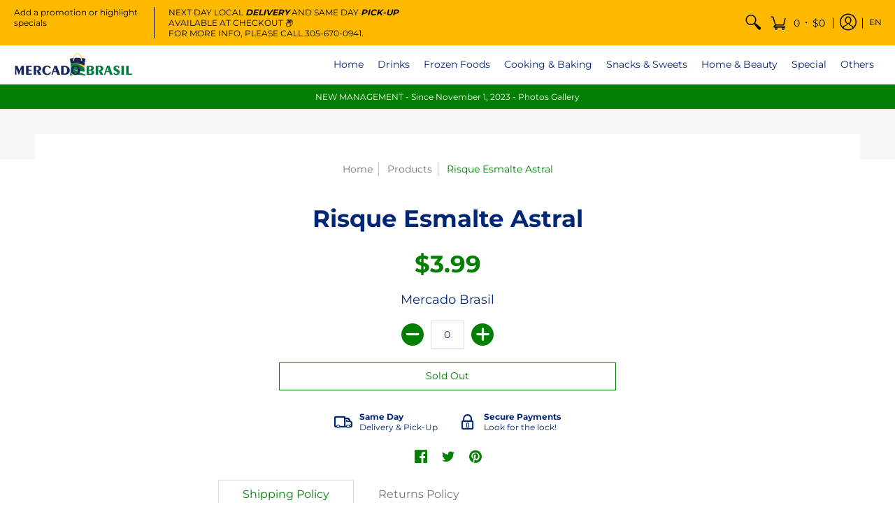

--- FILE ---
content_type: text/javascript
request_url: https://mercadobrasil.com/cdn/shop/t/8/assets/script.min.js?v=132690929488679817421603071766
body_size: 48183
content:
// Open Snippets > head.liquid and change 'script.min.js' to 'script.js'
// Edit script.js
// Minimize with: https://javascript-minifier.com/
// Copy and paste to script.min.js
// Revert head.liquid

function onYouTubeIframeAPIReady(){theme.product_video.loadVideos(theme.product_video.hosts.youtube)}(function(){var t,e="Expected a function",n=1,i=2,o=1,a=9007199254740991,r="[object Arguments]",s="[object Array]",l="[object AsyncFunction]",c="[object Boolean]",d="[object Date]",u="[object Error]",h="[object Function]",p="[object GeneratorFunction]",f="[object Number]",m="[object Object]",g="[object Proxy]",v="[object RegExp]",b="[object String]",y=/[&<>"']/g,$=RegExp(y.source),w=/^(?:0|[1-9]\d*)$/,x="object"==typeof global&&global&&global.Object===Object&&global,_="object"==typeof self&&self&&self.Object===Object&&self,C=x||_||Function("return this")(),S="object"==typeof exports&&exports&&!exports.nodeType&&exports,T=S&&"object"==typeof module&&module&&!module.nodeType&&module;function k(t,e){return t.push.apply(t,e),t}function M(e){return function(n){return null==n?t:n[e]}}var I,P,E,F=(I={"&":"&amp;","<":"&lt;",">":"&gt;",'"':"&quot;","'":"&#39;"},function(e){return null==I?t:I[e]}),L=Array.prototype,j=Object.prototype,A=j.hasOwnProperty,R=0,q=j.toString,O=C._,z=Object.create,H=j.propertyIsEnumerable,D=C.isFinite,B=(P=Object.keys,E=Object,function(t){return P(E(t))}),V=Math.max;function N(t){return t instanceof Y?t:new Y(t)}var X=function(){function e(){}return function(n){if(!Ht(n))return{};if(z)return z(n);e.prototype=n;var i=new e;return e.prototype=t,i}}();function Y(t,e){this.__wrapped__=t,this.__actions__=[],this.__chain__=!!e}function U(e,n,i){var o=e[n];A.call(e,n)&&At(o,i)&&(i!==t||n in e)||W(e,n,i)}function W(t,e,n){t[e]=n}function Z(n,i,o){if("function"!=typeof n)throw new TypeError(e);return setTimeout(function(){n.apply(t,o)},i)}Y.prototype=X(N.prototype),Y.prototype.constructor=Y;var G,Q=(G=nt,function(t,e){if(null==t)return t;if(!Ot(t))return G(t,e);for(var n=t.length,i=-1,o=Object(t);++i<n&&!1!==e(o[i],i,o););return t});function K(e,n,i){for(var o=-1,a=e.length;++o<a;){var r=e[o],s=n(r);if(null!=s&&(l===t?s==s:i(s,l)))var l=s,c=r}return c}function J(t,e){var n=[];return Q(t,function(t,i,o){e(t,i,o)&&n.push(t)}),n}function tt(t,e,n,i,o){var a=-1,r=t.length;for(n||(n=yt),o||(o=[]);++a<r;){var s=t[a];e>0&&n(s)?e>1?tt(s,e-1,n,i,o):k(o,s):i||(o[o.length]=s)}return o}var et=function(t,e,n){for(var i=-1,o=Object(t),a=n(t),r=a.length;r--;){var s=a[++i];if(!1===e(o[s],s,o))break}return t};function nt(t,e){return t&&et(t,e,Gt)}function it(t,e){return J(e,function(e){return zt(t[e])})}function ot(t){return function(t){return q.call(t)}(t)}function at(t,e){return t>e}var rt=oe;function st(e,o,a,l,h){return e===o||(null==e||null==o||!Dt(e)&&!Dt(o)?e!=e&&o!=o:function(e,o,a,l,h,p){var g=qt(e),y=qt(o),$=g?s:ot(e),w=y?s:ot(o),x=($=$==r?m:$)==m,_=(w=w==r?m:w)==m,C=$==w;p||(p=[]);var S=Mt(p,function(t){return t[0]==e}),T=Mt(p,function(t){return t[0]==o});if(S&&T)return S[1]==o;if(p.push([e,o]),p.push([o,e]),C&&!x){var k=g?function(e,o,a,r,s,l){var c=a&n,d=e.length,u=o.length;if(d!=u&&!(c&&u>d))return!1;for(var h=-1,p=!0,f=a&i?[]:t;++h<d;){var m=e[h],g=o[h];if(void 0!==t){p=!1;break}if(f){if(!mt(o,function(t,e){if(!Tt(f,e)&&(m===t||s(m,t,a,r,l)))return f.push(e)})){p=!1;break}}else if(m!==g&&!s(m,g,a,r,l)){p=!1;break}}return p}(e,o,a,l,h,p):function(t,e,n,i,o,a,r){switch($){case c:case d:case f:return At(+t,+e);case u:return t.name==e.name&&t.message==e.message;case v:case b:return t==e+""}return!1}(e,o);return p.pop(),k}if(!(a&n)){var M=x&&A.call(e,"__wrapped__"),I=_&&A.call(o,"__wrapped__");if(M||I){k=h(M?e.value():e,I?o.value():o,a,l,p);return p.pop(),k}}if(!C)return!1;k=function(e,i,o,a,r,s){var l=o&n,c=Gt(e),d=c.length;if(d!=Gt(i).length&&!l)return!1;for(var u=d;u--;){var h=c[u];if(!(l?h in i:A.call(i,h)))return!1}for(var p=!0,f=l;++u<d;){var m=e[h=c[u]],g=i[h];if(!(void 0===t?m===g||r(m,g,o,a,s):void 0)){p=!1;break}f||(f="constructor"==h)}if(p&&!f){var v=e.constructor,b=i.constructor;v!=b&&"constructor"in e&&"constructor"in i&&!("function"==typeof v&&v instanceof v&&"function"==typeof b&&b instanceof b)&&(p=!1)}return p}(e,o,a,l,h,p);return p.pop(),k}(e,o,a,l,st,h))}function lt(t){return"function"==typeof t?t:null==t?te:("object"==typeof t?ut:M)(t)}function ct(t,e){return t<e}function dt(t,e){var n=-1,i=Ot(t)?Array(t.length):[];return Q(t,function(t,o,a){i[++n]=e(t,o,a)}),i}function ut(t){var e=B(t);return function(o){var a=e.length;if(null==o)return!a;for(o=Object(o);a--;){var r=e[a];if(!(r in o&&st(t[r],o[r],n|i)))return!1}return!0}}function ht(t,e){return _t(xt(t,e,te),t+"")}function pt(t,e,n){var i=-1,o=t.length;e<0&&(e=-e>o?0:o+e),(n=n>o?o:n)<0&&(n+=o),o=e>n?0:n-e>>>0,e>>>=0;for(var a=Array(o);++i<o;)a[i]=t[i+e];return a}function ft(t){return pt(t,0,t.length)}function mt(t,e){var n;return Q(t,function(t,i,o){return!(n=e(t,i,o))}),!!n}function gt(e,n,i,o){var a=!i;i||(i={});for(var r=-1,s=n.length;++r<s;){var l=n[r],c=o?o(i[l],e[l],l,i,e):t;c===t&&(c=e[l]),a?W(i,l,c):U(i,l,c)}return i}function vt(e){return ht(function(n,i){var o=-1,a=i.length,r=a>1?i[a-1]:t;for(r=e.length>3&&"function"==typeof r?(a--,r):t,n=Object(n);++o<a;){var s=i[o];s&&e(n,s,o,r)}return n})}function bt(t,n,i,a){if("function"!=typeof t)throw new TypeError(e);var r=n&o,s=function(t){return function(){var e=arguments,n=X(t.prototype),i=t.apply(n,e);return Ht(i)?i:n}}(t);return function e(){for(var n=-1,o=arguments.length,l=-1,c=a.length,d=Array(c+o),u=this&&this!==C&&this instanceof e?s:t;++l<c;)d[l]=a[l];for(;o--;)d[l++]=arguments[++n];return u.apply(r?i:this,d)}}function yt(t){return qt(t)||Rt(t)}function $t(t,e,n){if(!Ht(n))return!1;var i=typeof e;return!!("number"==i?Ot(n)&&function(t,e){var n=typeof t;return!!(e=null==e?a:e)&&("number"==n||"symbol"!=n&&w.test(t))&&t>-1&&t%1==0&&t<e}(e,n.length):"string"==i&&e in n)&&At(n[e],t)}function wt(t){var e=[];if(null!=t)for(var n in Object(t))e.push(n);return e}function xt(e,n,i){return n=V(n===t?e.length-1:n,0),function(){for(var t=arguments,o=-1,a=V(t.length-n,0),r=Array(a);++o<a;)r[o]=t[n+o];o=-1;for(var s=Array(n+1);++o<n;)s[o]=t[o];return s[n]=i(r),e.apply(this,s)}}var _t=te;function Ct(t){return null!=t&&t.length?tt(t,1):[]}function St(e){return e&&e.length?e[0]:t}function Tt(t,e,n){for(var i=null==t?0:t.length,o=((n="number"==typeof n?n<0?V(i+n,0):n:0)||0)-1,a=e==e;++o<i;){var r=t[o];if(a?r===e:r!=r)return o}return-1}var kt,Mt=(kt=function(t,e,n){var i=null==t?0:t.length;if(!i)return-1;var o=null==n?0:Nt(n);return o<0&&(o=V(i+o,0)),function(t,e,n,i){for(var o=t.length,a=n+-1;++a<o;)if(e(t[a],a,t))return a;return-1}(t,lt(e),o)},function(e,n,i){var o=Object(e);if(!Ot(e)){var a=lt(n);e=Gt(e),n=function(t){return a(o[t],t,o)}}var r=kt(e,n,i);return r>-1?o[a?e[r]:r]:t});function It(t,e){return Q(t,lt(e))}function Pt(t,e,n){return function(t,e,n,i,o){return Q(t,function(t,o,a){n=i?(i=!1,t):e(n,t,o,a)}),n}(t,lt(e),n,arguments.length<3)}function Et(n,i){var o;if("function"!=typeof i)throw new TypeError(e);return n=Nt(n),function(){return--n>0&&(o=i.apply(this,arguments)),n<=1&&(i=t),o}}var Ft=ht(function(t,e,n){return bt(t,32|o,e,n)}),Lt=ht(function(t,e){return Z(t,1,e)}),jt=ht(function(t,e,n){return Z(t,Xt(e)||0,n)});function At(t,e){return t===e||t!=t&&e!=e}var Rt=rt(function(){return arguments}())?rt:function(t){return Dt(t)&&A.call(t,"callee")&&!H.call(t,"callee")},qt=Array.isArray;function Ot(t){return null!=t&&function(t){return"number"==typeof t&&t>-1&&t%1==0&&t<=a}(t.length)&&!zt(t)}function zt(t){if(!Ht(t))return!1;var e=ot(t);return e==h||e==p||e==l||e==g}function Ht(t){var e=typeof t;return null!=t&&("object"==e||"function"==e)}function Dt(t){return null!=t&&"object"==typeof t}function Bt(t){return"number"==typeof t||Dt(t)&&ot(t)==f}function Vt(t){return"string"==typeof t||!qt(t)&&Dt(t)&&ot(t)==b}var Nt=Number,Xt=Number;function Yt(t){return"string"==typeof t?t:null==t?"":t+""}var Ut=vt(function(t,e){gt(e,B(e),t)}),Wt=vt(function(t,e){gt(e,wt(e),t)}),Zt=ht(function(e,n){e=Object(e);var i=-1,o=n.length,a=o>2?n[2]:t;for(a&&$t(n[0],n[1],a)&&(o=1);++i<o;)for(var r=n[i],s=Qt(r),l=-1,c=s.length;++l<c;){var d=s[l],u=e[d];(u===t||At(u,j[d])&&!A.call(e,d))&&(e[d]=r[d])}return e}),Gt=B,Qt=wt,Kt=function(e){return _t(xt(e,t,Ct),e+"")}(function(t,e){return null==t?{}:function(t,e){return t=Object(t),Pt(e,function(e,n){return n in t&&(e[n]=t[n]),e},{})}(t,e)});function Jt(t){return null==t?[]:function(t,e){return dt(e,function(e){return t[e]})}(t,Gt(t))}function te(t){return t}var ee,ne=lt;function ie(t,e,n){var i=Gt(e),o=it(e,i);null!=n||Ht(e)&&(o.length||!i.length)||(n=e,e=t,t=this,o=it(e,Gt(e)));var a=!(Ht(n)&&"chain"in n&&!n.chain),r=zt(t);return Q(o,function(n){var i=e[n];t[n]=i,r&&(t.prototype[n]=function(){var e=this.__chain__;if(a||e){var n=t(this.__wrapped__);return(n.__actions__=ft(this.__actions__)).push({func:i,args:arguments,thisArg:t}),n.__chain__=e,n}return i.apply(t,k([this.value()],arguments))})}),t}function oe(){}N.assignIn=Wt,N.before=Et,N.bind=Ft,N.chain=function(t){var e=N(t);return e.__chain__=!0,e},N.compact=function(t){return J(t,Boolean)},N.concat=function(){var t=arguments.length;if(!t)return[];for(var e=Array(t-1),n=arguments[0],i=t;i--;)e[i-1]=arguments[i];return k(qt(n)?ft(n):[n],tt(e,1))},N.create=function(t,e){var n=X(t);return null==e?n:Ut(n,e)},N.defaults=Zt,N.defer=Lt,N.delay=jt,N.filter=function(t,e){return J(t,lt(e))},N.flatten=Ct,N.flattenDeep=function(t){return null!=t&&t.length?tt(t,1/0):[]},N.iteratee=ne,N.keys=Gt,N.map=function(t,e){return dt(t,lt(e))},N.matches=function(t){return ut(Ut({},t))},N.mixin=ie,N.negate=function(t){if("function"!=typeof t)throw new TypeError(e);return function(){var e=arguments;return!t.apply(this,e)}},N.once=function(t){return Et(2,t)},N.pick=Kt,N.slice=function(e,n,i){var o=null==e?0:e.length;return n=null==n?0:+n,i=i===t?o:+i,o?pt(e,n,i):[]},N.sortBy=function(e,n){var i=0;return n=lt(n),dt(dt(e,function(t,e,o){return{value:t,index:i++,criteria:n(t,e,o)}}).sort(function(e,n){return function(e,n){if(e!==n){var i=e!==t,o=null===e,a=e==e,r=n!==t,s=null===n,l=n==n;if(!s&&e>n||o&&r&&l||!i&&l||!a)return 1;if(!o&&e<n||s&&i&&a||!r&&a||!l)return-1}return 0}(e.criteria,n.criteria)||e.index-n.index}),M("value"))},N.tap=function(t,e){return e(t),t},N.thru=function(t,e){return e(t)},N.toArray=function(t){return Ot(t)?t.length?ft(t):[]:Jt(t)},N.values=Jt,N.extend=Wt,ie(N,N),N.clone=function(t){return Ht(t)?qt(t)?ft(t):gt(t,B(t)):t},N.escape=function(t){return(t=Yt(t))&&$.test(t)?t.replace(y,F):t},N.every=function(e,n,i){return function(t,e){var n=!0;return Q(t,function(t,i,o){return n=!!e(t,i,o)}),n}(e,lt(n=i?t:n))},N.find=Mt,N.forEach=It,N.has=function(t,e){return null!=t&&A.call(t,e)},N.head=St,N.identity=te,N.indexOf=Tt,N.isArguments=Rt,N.isArray=qt,N.isBoolean=function(t){return!0===t||!1===t||Dt(t)&&ot(t)==c},N.isDate=function(t){return Dt(t)&&ot(t)==d},N.isEmpty=function(t){return Ot(t)&&(qt(t)||Vt(t)||zt(t.splice)||Rt(t))?!t.length:!B(t).length},N.isEqual=function(t,e){return st(t,e)},N.isFinite=function(t){return"number"==typeof t&&D(t)},N.isFunction=zt,N.isNaN=function(t){return Bt(t)&&t!=+t},N.isNull=function(t){return null===t},N.isNumber=Bt,N.isObject=Ht,N.isRegExp=function(t){return Dt(t)&&ot(t)==v},N.isString=Vt,N.isUndefined=function(e){return e===t},N.last=function(e){var n=null==e?0:e.length;return n?e[n-1]:t},N.max=function(e){return e&&e.length?K(e,te,at):t},N.min=function(e){return e&&e.length?K(e,te,ct):t},N.noConflict=function(){return C._===this&&(C._=O),this},N.noop=oe,N.reduce=Pt,N.result=function(e,n,i){var o=null==e?t:e[n];return o===t&&(o=i),zt(o)?o.call(e):o},N.size=function(t){return null==t?0:(t=Ot(t)?t:B(t)).length},N.some=function(e,n,i){return mt(e,lt(n=i?t:n))},N.uniqueId=function(t){var e=++R;return Yt(t)+e},N.each=It,N.first=St,ie(N,(ee={},nt(N,function(t,e){A.call(N.prototype,e)||(ee[e]=t)}),ee),{chain:!1}),N.VERSION="4.17.15",Q(["pop","join","replace","reverse","split","push","shift","sort","splice","unshift"],function(t){var e=(/^(?:replace|split)$/.test(t)?String.prototype:L)[t],n=/^(?:push|sort|unshift)$/.test(t)?"tap":"thru",i=/^(?:pop|join|replace|shift)$/.test(t);N.prototype[t]=function(){var t=arguments;if(i&&!this.__chain__){var o=this.value();return e.apply(qt(o)?o:[],t)}return this[n](function(n){return e.apply(qt(n)?n:[],t)})}}),N.prototype.toJSON=N.prototype.valueOf=N.prototype.value=function(){return t=this.__wrapped__,Pt(this.__actions__,function(t,e){return e.func.apply(e.thisArg,k([t],e.args))},t);var t},"function"==typeof define&&"object"==typeof define.amd&&define.amd?(C._=N,define(function(){return N})):T?((T.exports=N)._=N,S._=N):C._=N}).call(this),window.theme=window.theme||{},theme.Sections=function(){this.constructors={},this.instances=[],$(document).on("shopify:section:load",this._onSectionLoad.bind(this)).on("shopify:section:unload",this._onSectionUnload.bind(this)).on("shopify:section:select",this._onSelect.bind(this)).on("shopify:section:deselect",this._onDeselect.bind(this)).on("shopify:block:select",this._onBlockSelect.bind(this)).on("shopify:block:deselect",this._onBlockDeselect.bind(this))},theme.Sections.prototype=_.assignIn({},theme.Sections.prototype,{_createInstance:function(t,e){var n=$(t),i=n.attr("data-section-id"),o=n.attr("data-section-type");if(e=e||this.constructors[o],!_.isUndefined(e)){var a=_.assignIn(new e(t),{id:i,type:o,container:t});this.instances.push(a)}},_onSectionLoad:function(t){$("div").removeClass("animate-section");var e=$("[data-section-id]",t.target)[0];e&&this._createInstance(e)},_onSectionUnload:function(t){this.instances=_.filter(this.instances,function(e){var n=e.id===t.originalEvent.detail.sectionId;return n&&_.isFunction(e.onUnload)&&e.onUnload(t),!n})},_onSelect:function(t){var e=_.find(this.instances,function(e){return e.id===t.originalEvent.detail.sectionId});!_.isUndefined(e)&&_.isFunction(e.onSelect)&&e.onSelect(t)},_onDeselect:function(t){var e=_.find(this.instances,function(e){return e.id===t.originalEvent.detail.sectionId});!_.isUndefined(e)&&_.isFunction(e.onDeselect)&&e.onDeselect(t)},_onBlockSelect:function(t){var e=_.find(this.instances,function(e){return e.id===t.originalEvent.detail.sectionId});!_.isUndefined(e)&&_.isFunction(e.onBlockSelect)&&e.onBlockSelect(t)},_onBlockDeselect:function(t){var e=_.find(this.instances,function(e){return e.id===t.originalEvent.detail.sectionId});!_.isUndefined(e)&&_.isFunction(e.onBlockDeselect)&&e.onBlockDeselect(t)},register:function(t,e){this.constructors[t]=e,$("[data-section-type="+t+"]").each(function(t,n){this._createInstance(n,e)}.bind(this))}}),theme.Helpers=function(){var t=!1;return{setTouch:function(){t=!0},isTouch:function(){return t}}}(),theme.adjustMenu=function(){$(function(){$(".sticky-navigation").offset().top;var t=$(".header-toolbar").outerHeight(),e=$(".sticky-navigation-container").outerHeight(),n=window.innerHeight;$(".responsiveMenu").css({maxHeight:n-e-20+"px"}),$(".responsiveMenu.isDesktop .parent-level-ul").css({maxHeight:n-t-40+"px"})});var t=window.innerWidth,e=$(".animate-section");$.fn.isInViewport=function(){var t=$(this).offset().top,e=t+$(this).outerHeight(),n=$(window).scrollTop(),i=n+$(window).height();return e>n&&t<i},$(window).on("scroll",function(){$(".filter ul.options").hide().removeClass("active"),$(".filter .select .error").hide(),$(".animate-section-div").each(function(){$(this).find(e).removeClass("load loaded"),$(".search-results").hide(),$(this).isInViewport()?$(this).find(e).addClass("go").removeClass("stop"):$(this).find(e).addClass("stop").removeClass("go")})});var n=0;window.addEventListener("scroll",function(){document.body.getBoundingClientRect().top>n?e.addClass("up").removeClass("down"):e.addClass("down").removeClass("up"),n=document.body.getBoundingClientRect().top});var i,o=parseInt($(".responsiveMenu").data("maxmobilewidth"));if(t<=o||(i=$(".header-navigation .container").width()-$(".logo a").width(),$(".header-navigation-width").width()>i)||"ontouchstart"in window||navigator.MaxTouchPoints>0||navigator.msMaxTouchPoints>0)$("body").removeClass("desktop-only").addClass("mobile-only"),$(".toggleMenu").removeClass("isDesktop").addClass("isMobile"),$(".toggleMenu").hasClass("active")?$(".responsiveMenu").show().removeClass("isDesktop").addClass("isMobile"):$(".responsiveMenu").hide().removeClass("isDesktop").addClass("isMobile"),$(".responsiveMenu .parent-level-ul").removeAttr("style"),$(".responsiveMenu li").unbind("mouseenter mouseleave").removeClass("isDesktop").addClass("isMobile"),$(".responsiveMenu li.has-dropdown a.parent").unbind("click").bind("click",function(t){t.preventDefault(),$(this).parent("li").toggleClass("hover")}),$(".responsiveMenu li a.parent span").click(function(){void 0!==$(this).parent().attr("href")&&"#"!=$(this).parent().attr("href")&&($(this).parent().unbind("click"),myLink=$(this).parent().attr("href"),window.location.href=myLink)});else if(t>o){var a;$("body").removeClass("mobile-only").addClass("desktop-only"),$(".toggleMenu").removeClass("isMobile").addClass("isDesktop"),$(".responsiveMenu").show().removeClass("isMobile").addClass("isDesktop"),$(".responsiveMenu li").removeClass("hover isMobile").addClass("isDesktop"),$(".responsiveMenu li a").unbind("click"),$(".responsiveMenu li.parent").unbind("mouseenter").bind("mouseenter",function(){clearTimeout(a),$(".responsiveMenu li.hover").removeClass("hover"),$(this).addClass("hover")}),$(".responsiveMenu li.parent").unbind("mouseleave").bind("mouseleave",function(){var t=$(this);a=setTimeout(function(){t.removeClass("hover")},250)})}var r=document.links;for(let t=0,e=r.length;t<e;t++)r[t].hostname!==window.location.hostname&&r[t].href.indexOf("javascript:")&&(r[t].target="_blank")},theme.swiper_carousel=function(t){var e=this.sectionId=t.attr("data-section-id"),n=this.Carousel=$("#swiper-carousel-"+e),i=this.CarouselGrid=$("#swiper-carousel-"+e+"-grid"),o="#swiper-button-next-"+e,a="#swiper-button-prev-"+e;new Swiper(n,{watchSlidesProgress:!0,watchSlidesVisibility:!0,centeredSlides:!0,freeMode:!0,freeModeMomentumRatio:.35,freeModeMomentumVelocityRatio:.35,freeModeMomentumBounceRatio:.35,grabCursor:!0,loop:!0,loopAdditionalSlides:1,keyboard:{enabled:!0,onlyInViewport:!0},navigation:{nextEl:o,prevEl:a},slidesPerView:2,breakpoints:{600:{slidesPerView:4}}});$(i).each(function(){const t=window.matchMedia("(min-width:601px)");let e;const n=function(){return!0===t.matches?(i.removeClass("swiper-enabled"),void(void 0!==e&&e.destroy(!0,!0))):!1===t.matches?(i.addClass("swiper-enabled"),r()):void 0},r=function(){i.addClass("swiper-enabled"),e=new Swiper(i,{watchSlidesProgress:!0,watchSlidesVisibility:!0,centeredSlides:!0,freeMode:!0,freeModeMomentumRatio:.35,freeModeMomentumVelocityRatio:.35,freeModeMomentumBounceRatio:.35,grabCursor:!0,keyboard:{enabled:!0,onlyInViewport:!0},loop:!0,loopAdditionalSlides:1,slidesPerView:2,navigation:{nextEl:o,prevEl:a}})};t.addListener(n),n()})},theme.swiper_carousel_loop=function(t){var e=this.sectionId=t.attr("data-section-id"),n=this.sectionId=$(".product-loop-"+e+'[data-swiper="loaded"]').attr("data-block-id"),i=this.Carousel=$("#swiper-carousel-"+n),o=this.CarouselGrid=$("#swiper-carousel-"+n+"-grid"),a="#swiper-button-next-"+n,r="#swiper-button-prev-"+n;new Swiper(i,{watchSlidesProgress:!0,watchSlidesVisibility:!0,centeredSlides:!0,freeMode:!0,freeModeMomentumRatio:.35,freeModeMomentumVelocityRatio:.35,freeModeMomentumBounceRatio:.35,grabCursor:!0,loop:!0,loopAdditionalSlides:1,keyboard:{enabled:!0,onlyInViewport:!0},navigation:{nextEl:a,prevEl:r},slidesPerView:2,breakpoints:{600:{slidesPerView:4}}});const s=window.matchMedia("(min-width:601px)");let l;const c=function(){if(!0!==s.matches)return!1===s.matches?d():void 0;void 0!==l&&l.destroy(!0,!0)},d=function(){l=new Swiper(o,{watchSlidesProgress:!0,watchSlidesVisibility:!0,centeredSlides:!0,freeMode:!0,freeModeMomentumRatio:.35,freeModeMomentumVelocityRatio:.35,freeModeMomentumBounceRatio:.35,grabCursor:!0,keyboard:{enabled:!0,onlyInViewport:!0},loop:!0,loopAdditionalSlides:1,slidesPerView:2,navigation:{nextEl:a,prevEl:r}})};s.addListener(c),c()},theme.swatches=function(){"ontouchstart"in window||navigator.MaxTouchPoints>0||navigator.msMaxTouchPoints>0?($(".product-thumb").removeClass("enable-thumb-hover"),$(".swatch-element").unbind("click").bind("click",function(t){var e=$(this).find(":radio").data("id"),n=$(this).find(":radio").data("group");$(".swatch-element.var_hover[data-group="+n+"], .product-thumb-var.var_hover[data-group="+n+"]").removeClass("var_hover"),$(this).toggleClass("var_hover"),$('.product-thumb-var[data-id="swatch-'+e+'"]').toggleClass("var_hover"),$(".product-thumb-main[data-group="+n+"]").hide()})):($(".swatch-element").unbind("mouseenter").bind("mouseenter",function(){var t=$(this).find(":radio").data("id"),e=$(this).find(":radio").data("group");$(this).hasClass("var_ignore")||($(".swatch-element.var_hover[data-group="+e+"], .product-thumb-var.var_hover[data-group="+e+"]").removeClass("var_hover var_ignore"),$(this).addClass("var_hover"),$('.product-thumb-var[data-id="swatch-'+t+'"]').addClass("var_hover"),$(".product-thumb-main[data-group="+e+"]").hide())}),$(".swatch-element").unbind("mouseleave").bind("mouseleave",function(){$(this).find(":radio").data("id");var t=$(this).find(":radio").data("group");$(this).hasClass("var_ignore")||($(this).removeClass("var_hover"),$(".product-thumb-var.var_hover[data-group="+t+"]").removeClass("var_hover"),$(".product-thumb-main[data-group="+t+"]").show())}),$(".swatch-element").unbind("click").bind("click",function(t){var e=$(this).find(":radio").data("id"),n=$(this).find(":radio").data("group");$(this).addClass("var_hover var_ignore"),$('.product-thumb-var[data-id="swatch-'+e+'"]').addClass("var_hover var_ignore"),$(".product-thumb-main[data-group="+n+"]").hide()}))},theme.product_options=function(t){var e=this.sectionId=t.attr("data-section-id"),n=(this.productId=t.attr("data-product-id"),JSON.parse($("#ProductJson-"+e).html())),i="product-select-"+e,o="#price-"+e,a="#savings-"+e,r="#compare-"+e,s="#add-to-cart-"+e,l="#error_"+e,c="#updates_"+e,d="#inventory-"+e,u=$("#inventory-"+e).data("inv"),h="#sku-"+e,p="#offer-"+e,f="#product-logistics-"+e+" .separator";selectCallback=function(t){$("form.product_form-"+e);var n=$("#product-select-"+e+" option:selected").data("inv"),i=$("#product-select-"+e+" option:selected").data("inc"),m=$("#product-select-"+e+" option:selected").data("inc_date");if(t&&1==t.available?(t.compare_at_price>t.price?"0"==t.price?($(o).html(theme.language.products_product_free+" <del>"+Shopify.formatMoney(t.compare_at_price,theme.moneyFormat)+"</del>"),$(r).html(Shopify.formatMoney(t.compare_at_price-t.price,theme.moneyFormat).replace(/((\,00)|(\.00))$/g,"")),$(a).removeClass("hidden")):($(o).html(Shopify.formatMoney(t.price,theme.moneyFormat)+" <del>"+Shopify.formatMoney(t.compare_at_price,theme.moneyFormat)+"</del>"),$(r).html(Shopify.formatMoney(t.compare_at_price-t.price,theme.moneyFormat).replace(/((\,00)|(\.00))$/g,"")),$(a).removeClass("hidden")):"0"==t.price?($(o).text(theme.language.products_product_free),$(a).addClass("hidden")):($(o).html(Shopify.formatMoney(t.price,theme.moneyFormat)),$(a).addClass("hidden")),$(s).val(theme.language.products_product_add_to_cart).removeClass("disabled outline").attr("disabled",!1),$(l).hide(),$(c).val(1)):t&&0==t.available?(t.compare_at_price>t.price?"0"==t.price?($(o).html(theme.language.products_product_free+" <del>"+Shopify.formatMoney(t.compare_at_price,theme.moneyFormat)+"</del>"),$(r).html(Shopify.formatMoney(t.compare_at_price-t.price,theme.moneyFormat).replace(/((\,00)|(\.00))$/g,"")),$(a).removeClass("hidden")):($(o).html(Shopify.formatMoney(t.price,theme.moneyFormat)+" <del>"+Shopify.formatMoney(t.compare_at_price,theme.moneyFormat)+"</del>"),$(r).html(Shopify.formatMoney(t.compare_at_price-t.price,theme.moneyFormat).replace(/((\,00)|(\.00))$/g,"")),$(a).removeClass("hidden")):"0"==t.price?($(o).html(theme.language.products_product_free),$(r).html(Shopify.formatMoney(t.compare_at_price-t.price,theme.moneyFormat).replace(/((\,00)|(\.00))$/g,"")),$(a).addClass("hidden")):($(o).html(Shopify.formatMoney(t.price,theme.moneyFormat)),$(a).addClass("hidden")),$(s).val(theme.language.products_product_sold_out).addClass("disabled outline").attr("disabled",!0),$(l).hide(),$(c).val(0)):($(s).val(theme.language.products_product_disabled_add_to_cart).addClass("disabled outline").attr("disabled",!0),$(d).empty(),$(o).empty(),$(h).empty(),$(f).addClass("hidden"),$(a).addClass("hidden"),$(l).hide(),$(c).val(0).attr({max:-1}).attr({min:0})),t){var g=$("#add-item-form-"+e),v=g.find(".swatch-element");$(v).removeClass("active soldout");for(var b=0,y=t.options.length;b<y;b++){var w=g.find('.swatch[data-option-index="'+b+'"]'),x=w.find('.swatch-element[data-value="'+$.escapeSelector(t.options[b])+'"]'),_=w.find(':radio[value="'+$.escapeSelector(t.options[b])+'"]');_.length&&(w.parent().removeClass("hidden"),x.addClass("active"),_.get(0).checked=!0),1==t.available?x.removeClass("soldout"):x.addClass("soldout")}if(t.sku?($(h).html(theme.language.products_product_sku+t.sku),$(f).removeClass("hidden")):($(h).empty(),$(f).addClass("hidden")),t.inventory_management?(n>0&&n<u?(1==i?$(d).html("<h4>"+theme.language.products_general_inv_msg_1+"&nbsp;"+n+"&nbsp;"+theme.language.products_general_inv_msg_2+'<br/><span class="error-text"><small><span class="icon icon-bell"></span> '+m+"</small</span></h4>"):$(d).html("<h4>"+theme.language.products_general_inv_msg_1+"&nbsp;"+n+"&nbsp;"+theme.language.products_general_inv_msg_2+"</h4>"),$(c).attr({min:1})):n>u?($(d).html("<h4>"+theme.language.products_product_available+"</h4>"),$(c).attr({min:1})):n<1?t.available?($(d).html("<h4>"+theme.language.products_product_available+"</h4>"),$(c).attr({min:1})):(1==i?$(d).html("<h4>"+theme.language.products_product_sold_out+'<br/><span class="error-text"><small><span class="icon icon-bell"></span> '+m+"</small></span></h4>"):$(d).html("<h4>"+theme.language.products_product_sold_out+"</h4>"),$(c).attr({min:0})):($(d).html("<h4>"+theme.language.products_product_available+"</h4>"),$(c).attr({min:1})),null!=n?$(c).attr({max:n}):$(c).removeAttr("max")):($(d).html("<h4>"+theme.language.products_product_available+"</h4>"),$(c).removeAttr("max").attr({min:1})),t.unit_price_measurement?1!=t.unit_price_measurement.reference_value?$(p).html("<h4>"+Shopify.formatMoney(t.unit_price,theme.moneyFormat)+theme.language.products_general_per+t.unit_price_measurement.reference_value+t.unit_price_measurement.reference_unit+"</h4>").removeClass("hidden"):$(p).html("<h4>"+Shopify.formatMoney(t.unit_price,theme.moneyFormat)+theme.language.products_general_per+t.unit_price_measurement.reference_unit+"</h4>").removeClass("hidden"):$(p).empty().addClass("hidden"),t&&t.featured_media){var C=t.featured_media,S=$(".variant-image-"+e).filter('[data-image-id="'+C.id+'"]'),T=$(".variant-image-"+e).not('[data-image-id="'+C.id+'"]');S.removeClass("hidden").trigger("mediaVisible"),T.addClass("hidden").trigger("mediaHidden")}}else $(h).empty(),$(d).empty(),$(p).empty()},new Shopify.OptionSelectors(i,{product:n,onVariantSelected:selectCallback,enableHistoryState:!0}),$("#product-id-"+e+" .selector-wrapper").each(function(t){var n=$("#"+i).attr("data-cols"),o=$(this).find("select"),a=$("#"+i).attr("data-size"),r=$("#"+i).attr("data-color"),s=$(this).find("label").text();o.find("option").length>$("#product-select-"+e).data("length")?a.length&&s.indexOf(a)>-1||r.length&&s.indexOf(r)>-1?$(this).wrap('<div class="hidden" />'):$(this).wrap('<div class="'+n+'" />'):$(this).hide()});var m=function(){var t=$(this).find("img").attr("id").replace("image-thumb-",""),n=$(".variant-image-"+e).not('[data-image-id="'+t+'"]'),i=$(".variant-image-"+e).filter('[data-image-id="'+t+'"]');$(this).find("a").attr("aria-current",!0),$(this).siblings().find("a").removeAttr("aria-current"),n.addClass("hidden").trigger("mediaHidden").blur(),i.removeClass("hidden").trigger("mediaVisible").focus(),$("#product-id-"+e+" .selector-wrapper").addClass("active")};$(".thumb-image-"+e).keypress(m).click(m);new Swiper("#thumbnails-"+e,{watchSlidesProgress:!0,watchSlidesVisibility:!0,freeMode:!0,freeModeMomentumRatio:.35,freeModeMomentumVelocityRatio:.35,freeModeMomentumBounceRatio:.35,touchStartPreventDefault:!1,grabCursor:!0,slidesPerView:4,slidesPerGroup:4,spaceBetween:20,navigation:{nextEl:"#swiper-button-next-thumbs-"+e,prevEl:"#swiper-button-prev-thumbs-"+e}});$(function(){$(".easyzoom").easyZoom();$(".swatch :radio").on("change",function(){var t=$(this).closest(".swatch").attr("data-option-index"),e=$(this).val();$(this).closest("form").find(".single-option-selector").eq(t).val(e).trigger("change")})})},theme.LibraryLoader=function(){var t={link:"link",script:"script"},e={requested:"requested",loaded:"loaded"},n="https://cdn.shopify.com/shopifycloud/",i={youtubeSdk:{tagId:"youtube-sdk",src:"https://www.youtube.com/iframe_api",type:t.script},plyrShopifyStyles:{tagId:"plyr-shopify-styles",src:n+"shopify-plyr/v1.0/shopify-plyr.css",type:t.link},modelViewerUiStyles:{tagId:"shopify-model-viewer-ui-styles",src:n+"model-viewer-ui/assets/v1.0/model-viewer-ui.css",type:t.link}};return{load:function(n,o){var a=i[n];if(a&&a.status!==e.requested)if(o=o||function(){},a.status!==e.loaded){var r;switch(a.status=e.requested,a.type){case t.script:r=function(t,n){var i=document.createElement("script");return i.src=t.src,i.addEventListener("load",function(){t.status=e.loaded,n()}),i}(a,o);break;case t.link:r=function(t,n){var i=document.createElement("link");return i.href=t.src,i.rel="stylesheet",i.type="text/css",i.addEventListener("load",function(){t.status=e.loaded,n()}),i}(a,o)}r.id=a.tagId,a.element=r;var s=document.getElementsByTagName(a.type)[0];s.parentNode.insertBefore(r,s)}else o()}}}(),theme.product_video=function(){var t={},e={html5:"html5",youtube:"youtube"},n={productMediaWrapper:"[data-product-single-media-wrapper]"},i={enableVideoLooping:"enable-video-looping",videoId:"video-id"};function o(n){n?function(){for(var n in t)if(t.hasOwnProperty(n)){var i=t[n];if(i.nativeVideo)continue;i.host===e.html5&&(i.element.setAttribute("controls","controls"),i.nativeVideo=!0)}}():s(e.html5)}function a(){window.YT.Player&&s(e.youtube)}function r(t){return"VIDEO"===t.tagName?e.html5:"IFRAME"===t.tagName&&/^(https?:\/\/)?(www\.)?(youtube\.com|youtube-nocookie\.com|youtu\.?be)\/.+$/.test(t.src)?e.youtube:null}function s(e){for(var n in t)if(t.hasOwnProperty(n)){var i=t[n];i.host===e&&i.ready()}}return{init:function(s,l){if(s.length){var c=s.find("iframe, video")[0],d=s.data("mediaId");if(c)switch(t[d]={mediaId:d,sectionId:l,host:r(c),container:s,element:c,ready:function(){!function(t){if(!t.player){var o=t.container.closest(n.productMediaWrapper),a=o.data(i.enableVideoLooping);switch(t.host){case e.html5:t.player=new Shopify.Plyr(t.element,{loop:{active:a}});break;case e.youtube:var r=o.data(i.videoId);t.player=new YT.Player(t.element,{videoId:r,events:{onStateChange:function(t){0===t.data&&a&&t.target.seekTo(0)}}})}o.on("mediaHidden xrLaunch",function(){t.player&&(t.host===e.html5&&t.player.pause(),t.host===e.youtube&&t.player.pauseVideo&&t.player.pauseVideo())}),o.on("mediaVisible",function(){theme.Helpers.isTouch()||t.player&&(t.host===e.html5&&t.player.play(),t.host===e.youtube&&t.player.playVideo&&t.player.playVideo())})}}(this)}},t[d].host){case e.html5:window.Shopify.loadFeatures([{name:"video-ui",version:"1.0",onLoad:o}]),theme.LibraryLoader.load("plyrShopifyStyles");break;case e.youtube:theme.LibraryLoader.load("youtubeSdk",a)}}},hosts:e,loadVideos:s,removeSectionVideos:function(e){for(var n in t)if(t.hasOwnProperty(n)){var i=t[n];i.sectionId===e&&(i.player&&i.player.destroy(),delete t[n])}}}}(),theme.product_model=function(){var t={},e={},n={},i={mediaGroup:"[data-product-single-media-group]",xrButton:"[data-shopify-xr]"};function o(e){if(!e)if(window.ShopifyXR){for(var n in t)if(t.hasOwnProperty(n)){var i=t[n];if(i.loaded)continue;var a=$("#ModelJson-"+n);window.ShopifyXR.addModels(JSON.parse(a.html())),i.loaded=!0}window.ShopifyXR.setupXRElements()}else document.addEventListener("shopify_xr_initialized",function(){o()})}function a(t){if(!t)for(var n in e)if(e.hasOwnProperty(n)){var i=e[n];i.modelViewerUi||(i.modelViewerUi=new Shopify.ModelViewerUI(i.$element)),r(i)}}function r(t){var e=n[t.sectionId];t.$container.on("mediaVisible",function(){e.$element.attr("data-shopify-model3d-id",t.modelId),theme.Helpers.isTouch()||t.modelViewerUi.play()}),t.$container.on("mediaHidden",function(){e.$element.attr("data-shopify-model3d-id",e.defaultId),t.modelViewerUi.pause()}).on("xrLaunch",function(){t.modelViewerUi.pause()})}return{init:function(r,s){t[s]={loaded:!1},r.each(function(t){var o=$(this),a=o.data("media-id"),r=$(o.find("model-viewer")[0]),l=r.data("model-id");if(0===t){var c=o.closest(i.mediaGroup).find(i.xrButton);n[s]={$element:c,defaultId:l}}e[a]={modelId:l,sectionId:s,$container:o,$element:r}}),window.Shopify.loadFeatures([{name:"shopify-xr",version:"1.0",onLoad:o},{name:"model-viewer-ui",version:"1.0",onLoad:a}]),theme.LibraryLoader.load("modelViewerUiStyles")},removeSectionModels:function(n){for(var i in e)e.hasOwnProperty(i)&&e[i].sectionId===n&&(e[i].modelViewerUi.destroy(),delete e[i]);delete t[n]}}}(),theme.product_media=function(t){var e=this.sectionId=t.attr("data-section-id"),n=($("[data-product-single-media-wrapper]"),$("[data-product-media-type-video]")),i=$("[data-product-media-type-model]");$(n,this.$container).each(function(){var t=$(this);theme.product_video.init(t,e)});var o=$(i,this.$container);if(!(o.length<1)){theme.product_model.init(o,e);var a=this;$(document).on("shopify_xr_launch",function(){$(a.productMediaWrapper+":not(."+a.classes.hidden+")",a.$container).trigger("xrLaunch")})}},theme.qtyinput_quantity=function(t){var e=this.sectionId=t.attr("data-section-id");this.productId=t.attr("data-product-id");$(".qtyplus_"+e+",.qtyplus_multi").click(function(t){t.preventDefault();var e=$(this).attr("field"),n=$(this).attr("price-field"),i=parseInt($("input[id="+n+"]").attr("price")),o=document.getElementById(e),a=document.getElementById($(o).attr("field")),r=parseInt($(o).attr("max")),s=parseInt($(o).val());if(isNaN(s))s=parseInt(0);else var s=parseInt($(o).val());$(o).val(s+1),0!=r?s+1>r&&($(a).show().html(theme.language.products_general_inv_msg_1+"&nbsp;"+r+"&nbsp;"+theme.language.products_general_inv_msg_2),parseInt($(o).val(r))):r<0?($(a).show().html(theme.language.products_product_disabled_add_to_cart),parseInt($(o).val(0))):($(a).show().html(theme.language.products_product_sold_out),parseInt($(o).val(0)));var l=parseInt($(o).val());$("input[id="+n+"]").val(l*i)}),$(".qtyminus_"+e+",.qtyminus_multi").click(function(t){t.preventDefault();var e=$(this).attr("field"),n=$(this).attr("price-field"),i=parseInt($("input[id="+n+"]").attr("price")),o=document.getElementById(e),a=($(o).attr("field"),document.getElementById($(o).attr("field"))),r=parseInt($(o).attr("min")),s=parseInt($(o).val());if(isNaN(s))s=parseInt(2);else var s=parseInt($(o).val());$(a).hide(),!isNaN(s)&&s>r?$(o).val(s-1):$(o).val(r);var l=parseInt($(o).val());$("input[id="+n+"]").val(l*i)}),$(".quantity").on("change, mouseup, keyup","[max]",function(){var t=document.getElementById($(this).attr("field")),e=parseInt($(this).attr("max"),10),n=parseInt($(this).attr("min"),10),i=parseInt($(this).val(),10)||0;$(t).hide(),0!=e?i>e?($(t).show().html(theme.language.products_general_inv_msg_1+"&nbsp;"+e+"&nbsp;"+theme.language.products_general_inv_msg_2),$(this).val(e)):i<n&&($(t).hide(),$(this).val(n)):($(t).show().html(theme.language.products_product_sold_out),$(this).val(0))}),$(".remove_item_multi").click(function(t){t.preventDefault();var e=$(this).attr("field"),n=document.getElementById(e);$(n).val(0)})},theme.ajax_cart=function($container){var sectionId=this.sectionId=$container.attr("data-section-id"),productId=this.productId=$container.attr("data-product-id");Shopify.AjaxifyCart=function($){var _config={howLongTillBtnReturnsToNormal:1e3,cartCountSelector:".cartCountSelector",cartTotalSelector:".cartTotalSelector",addToCartBtnSelector:'[type="submit"]',addToCartFormSelector:"form.go-to-cart-"+sectionId,shopifyAjaxAddURL:"/cart/add.js",shopifyAjaxCartURL:"/cart.js",shopifyAjaxCollectionURL:$("#collection_url").attr("href")},_showFeedback=function(t,e,n){$(".ajaxified-cart-feedback").remove();var i='<p class="ajaxified-cart-feedback '+t+'"><span class="icon icon-check"></span>'+e+"</p>";n.find(_config.addToCartBtnSelector).after(i),$(".ajaxified-cart-feedback").slideDown()},_setText=function(t,e){t.children().length?t.children().each(function(){""!==$.trim($(this).text())&&$(this).text(e)}):t.val(e).text(e)},ajaxLoadPage=function(t){$.ajax({type:"GET",url:t,complete:function(t){$("#cart-dropdown-span").html($("#cart-dropdown-span",t.responseText).html())}})},_init=function(){$(function(){$(_config.addToCartFormSelector).submit(function(e){e.preventDefault();var $addToCartForm=$(this),$addToCartBtn=$addToCartForm.find(_config.addToCartBtnSelector);return _setText($addToCartBtn,theme.language.products_product_ajax_adding),$addToCartBtn.addClass("disabled").prop("disabled",!0),$.ajax({url:_config.shopifyAjaxAddURL,dataType:"json",type:"post",data:$addToCartForm.serialize(),success:function(t){ajaxLoadPage(),$addToCartBtn.addClass("inverted"),_setText($addToCartBtn,theme.language.products_product_ajax_thanks),_showFeedback("cart-success",theme.language.products_product_ajax_added+'&nbsp;<a href="'+theme.routes_cart_url+'">'+theme.language.products_product_ajax_view+"</a>",$addToCartForm),window.setTimeout(function(){$addToCartBtn.prop("disabled",!1).removeClass("disabled").removeClass("inverted"),_setText($addToCartBtn,theme.language.products_product_add_to_cart)},_config.howLongTillBtnReturnsToNormal),$.getJSON(_config.shopifyAjaxCartURL,function(t){if(_config.cartCountSelector&&$(_config.cartCountSelector).length){var e=$(_config.cartCountSelector).html()||"0";$(_config.cartCountSelector).html(e.replace(/[0-9]+/,t.item_count)).removeClass("hidden"),$(_config.cartTotalSelector).html(Shopify.formatMoney(t.total_price,theme.moneyFormat).replace(/((\,00)|(\.00))$/g,""))}})},error:function(XMLHttpRequest){var response=eval("("+XMLHttpRequest.responseText+")");response=response.description,"All "===response.slice(0,4)?(_showFeedback("error",response.replace("All 1 ","All "),$addToCartForm),$addToCartBtn.prop("disabled",!1),_setText($addToCartBtn,theme.language.products_product_sold_out),$addToCartBtn.prop("disabled",!0)):(_showFeedback("error",response,$addToCartForm),$addToCartBtn.prop("disabled",!1).removeClass("disabled"),_setText($addToCartBtn,theme.language.products_product_add_to_cart))}}),!1})})};return{init:function(t){t=t||{},$.extend(_config,t),$(function(){_init()})},getConfig:function(){return _config}}}($),Shopify.AjaxifyCart.init()},theme.wrap_options=function(){$(".content iframe[src*='youtube.com']:not('.no-container'),.content iframe[src*='vimeo.com']:not('.no-container')").wrap('<div class="youtube-container" />').addClass("no-container"),$(".youtube-container:not('.no-container')").append('<div class="fancybox-loading" />').addClass("no-container"),$("select:not('.no-select')").wrap('<span class="select" />').addClass("no-select")},theme.tabs=function(t){var e=this.sectionId=t.attr("data-section-id"),n=this.Carousel=$("#swiper-tabs-"+e);new Swiper(n,{freeMode:!0,freeModeMomentumRatio:.35,freeModeMomentumVelocityRatio:.35,freeModeMomentumBounceRatio:.35,grabCursor:!0,navigation:{nextEl:"#swiper-tabs-next-"+e,prevEl:"#swiper-tabs-prev-"+e},slidesPerView:"auto"});$(".tabs-id-"+e).each(function(){var n,i,o=$(this).find("a");n=o.first().addClass("active"),i=$(n.attr("href")),$(i).find("a,.tabindex").attr("tabindex","0"),o.not(".first").each(function(){$($(this).attr("href")).addClass("hide").attr("aria-hidden","true").find("a,.tabindex").attr("tabindex","-1")}),$(this).find("a").on("click",function(a){a.preventDefault(),o.removeClass("active"),i.addClass("hide").find("a,.tabindex").attr("tabindex","-1"),$(".tab-body-id-"+e).addClass("hide").attr("aria-hidden","true").find('.product-loop[data-swiper="loaded"]').attr("data-swiper","ignore"),n=$(this),i=$($(this).attr("href")),n.addClass("active"),i.removeClass("hide").attr("aria-hidden","false").find("a,.tabindex").attr("tabindex","0");var r=i.find('.product-loop[data-swiper="unloaded"]');return r.attr("data-swiper","loaded"),setTimeout(function(){"loaded"===r.data("swiper")&&theme.swiper_carousel_loop(t)},1),!1}),$(this).find("a").on("focus",function(t){o.not(".active").each(function(){$($(this).attr("href")).find(".tabindex").attr("tabindex","-1")})})})},theme.open_slide=function(t){var e=this.sectionId=t.attr("data-section-id"),n=$(".content").width();$(window).on("resize",function(){window.innerWidth!=n&&((n=window.innerWidth)>600?($(".open-slide,.open-slide-bullets").not(".faq").removeClass("active").show(),$(".header-searchbar.open-slide").removeClass("active").hide(),$(".open").not(".faq").removeClass("active")):($(".open-slide,.open-slide-bullets").not(".faq").hide(),$(".open").not(".faq").removeClass("active")))}),$(".open-"+e).on("click",function(t){var e=$(this),n=$(this).closest(".open-container"),i=n.children(".open-slide"),o=n.find(".search-field");i.slideToggle("fast"),i.hasClass("active")?(i.removeClass("active"),e.removeClass("active"),o.blur()):(i.addClass("active"),e.addClass("active"),o.focus()),t.preventDefault()})},theme.live_search=function(t){var e=this.sectionId=t.attr("data-section-id"),n=null;$("form.search-form-"+e).css("position","relative").each(function(){var t=$(this).find('input[name="q"]');t.position();$('<ul class="search-results inline text-left unformatted"></ul>').css({position:"absolute",left:"0px"}).appendTo($(this)).hide(),t.attr("autocomplete","off").bind("keyup change",function(){var t=$(this).val(),e=theme.routes_search_url+"?q="+t,i=$(this).closest("form").find(".search-results");t.length>3&&t!=$(this).attr("data-old-term")&&($(this).attr("data-old-term",t),null!=n&&n.abort(),n=$.getJSON(e+"&view=json",function(t){i.empty(),0==t.results_count?i.hide():($.each(t.results,function(t,e){var n=$("<a></a>").attr("href",e.url).attr("title",e.title),o="six",a="",r="";"product"!=e.category&&(o="twelve"),null!=e.price&&(a=e.price>0?'<span class="product-price"><h6>'+Shopify.formatMoney(e.price,theme.moneyFormat)+"</h6></span>":'<span class="product-price"><h6>'+theme.language.products_product_free+"</h6></span>"),null!=e.vendor&&(r='<span class="vendor"><small>'+e.vendor+"</small></span>"),e.thumbnail.indexOf("no-image")<=0&&n.append('<span class="thumbnail"><img src="'+e.thumbnail+'" /></span>').addClass("with-image"),n.append('<span><span class="h5">'+e.title+"</span>"+a+r+"</span>"),n.wrap('<li class="'+o+" relative "+e.category+'"></li>'),i.append(n.parent())}),t.results_count>10&&i.append('<li class="see-all twelve text-center"><a href="'+e+'">'+theme.language.general_search_see_results+" ("+t.results_count+")</a></li>"),i.fadeIn(200).closest(".animate-section").addClass("loaded"))}))})});$("body").bind("click",function(){$(".search-results").hide().closest(".animate-section").removeClass("loaded")})},theme.multi=function(){$(function(){var t=$(".currencies"),e=$("header .currencies"),n=($("footer .currencies"),t.find("select")),i=(t.find("a"),t.find("ul"));i.find("a").click(function(t){t.stopPropagation(),e.find('a[data-multi="'+$(this).data("multi")+'"]').html($(this).data("header_symbol")).removeClass("active"),n.find('option[value="'+$(this).data("code")+'"]').prop("selected","selected"),i.hide(),n.change()}),$(".currency-selector select").change(function(){$("#ajaxBusy").show();var t=$(this);setTimeout(function(){t.parents("form").submit()},1)}),$("li a,li input").focus(function(){$(this).parents("li.parent-level").hasClass("isDesktop")&&$(this).parents("li.parent-level").addClass("focused").find("ul").attr("aria-hidden","false")}).blur(function(){$(this).parents("li").removeClass("focused").find("ul").attr("aria-hidden","true")})})},theme.HeaderSection=function(){return function t(e){var n=this.$container=$(e),i=this.sectionId=n.attr("data-section-id"),o=this.multi=n.attr("data-multi");$(function(){$(".toggleMenu").click(function(t){t.preventDefault(),$(this).hasClass("active")||($(".toggleMenu").removeClass("active"),$(".responsiveMenu").hide().removeClass("active"),$("body").removeClass("no-scroll")),$(this).toggleClass("active"),$(".responsiveMenu").toggle(),$("body").toggleClass("no-scroll");var e=$(window).scrollTop();$("body.mobile-only").hasClass("no-scroll")?($(".no-scroll .sticky-navigation").data("ycoord",e),e*=-1,$("body.mobile-only").css("position","fixed").css("left","0px").css("right","0px").css("top",e+"px")):($("body.mobile-only").css("position","").css("left","auto").css("right","auto").css("top","auto"),$(window).scrollTop($(".sticky-navigation").data("ycoord"))),$(".header-searchbar.open-slide").hide().removeClass("active")})}),$(window).bind("resize orientationchange",function(){theme.adjustMenu(),$("body").hasClass("desktop-only")&&($(".toggleMenu").removeClass("active"),$(".responsiveMenu").removeClass("active"),$("body").removeClass("no-scroll").css("position","").css("left","auto").css("right","auto").css("top","auto"))}),$(".open-"+i).on("click",function(t){$(window).scrollTop(),$(".toggleMenu").removeClass("active"),$(".mobile-only .responsiveMenu").hide().removeClass("active"),$("body.mobile-only").hasClass("no-scroll")&&($("body").removeClass("no-scroll"),$("body.mobile-only").css("position","").css("left","auto").css("right","auto").css("top","auto"),$(window).scrollTop($(".sticky-navigation").data("ycoord")))}),$(".open-bullets").on("click",function(){var t=$(this),e=$(this).closest(".open-container-bullets").find(".open-slide-bullets");e.stop().slideToggle("fast",function(){e.toggleClass("active",t.is(":visible")),$(".open-bullets").toggleClass("active")})}),theme.multiHead=o,"true"==theme.multiHead&&theme.multi(),theme.open_slide(n),theme.live_search(n),$(window).on("load",function(){setTimeout(function(){"challenge"!=$("body").attr("id")&&"/challenge"!=location.pathname||(document.location.hash="challenge",$("html, body").scrollTop(0))},150)}),t.prototype.onSelect=function(t){theme.adjustMenu()}}}(),theme.Filter=function(){return function(t){var e=this.$container=$(t),n=this.sectionId=e.attr("data-section-id"),o=".filter-form-"+n;for(i=0;i<4;i++)$(o+" #select_"+i).each(function(){var t=$(this).find("select"),e=$(this).find("a.styledSelect"),n=$(this).find("ul.options"),i=n.find("a");e.click(function(t){t.stopPropagation(),$("a.styledSelect").not(this).next("ul.options").hide().removeClass("active"),$(this).next(n).stop().slideToggle("fast",function(){$(this).toggleClass("active")}),$(".animate-section.filter").addClass("loaded")}),i.click(function(i){i.stopPropagation(),e.text($(this).text()).removeClass("active"),t.find("option").prop("selected",!1),t.find('option[value="'+$(this).attr("rel")+'"][data-id="'+$(this).attr("data-id")+'"]').prop("selected","selected"),n.hide(),t.change()}),$(document).click(function(){e.removeClass("active"),n.hide()})});$(o+" #directory_label_0_"+n).on("change",function(){var t=$(this).find("option:selected").val();if($(o+" .tag-filter").removeClass("last"),$(o+" .directory_label_0 .first").removeClass("hidden"),$(this).addClass("last"),""===t)for($(o+" span.tag-select").addClass("disabled"),$(o+" .tag-base").val("").attr("disabled",!0),i=1;i<4;i++){var e=$(o+" .directory_label_"+i+" .first").attr("data-select");$(o+" .directory_label_"+i+" .first").val("").html(e)}else{for($(o+" .select .error").hide(),$(o+" span.tag-select").removeClass("disabled").addClass("enabled"),$(o+" .tag-base").val("").attr("disabled",!1),i=1;i<4;i++){var n=$(o+" .directory_label_"+i+" .tag-base .item[data-collection="+$(this).find(":selected").attr("data-id")+"]").data("group");void 0===n?($(o+" span.directory_label_"+i+".tag-select").addClass("disabled"),$(o+" .directory_label_"+i+" .tag-base").val("").attr("disabled",!0),$(o+" .directory_label_"+i+" .first").val("").html(theme.language.layout_general_unavailable),$(o+" .directory_label_"+i+" .styledSelect").attr("data-id",theme.language.layout_general_unavailable)):($(o+" .directory_label_"+i+" .first").val("").html(n+"..."),$(o+" .directory_label_"+i+".basic .first").html(theme.language.layout_general_next+"..."),$(o+" .directory_label_"+i+" .styledSelect").attr("data-id",n+"..."))}$(o+" .tag-base .item").addClass("hidden"),$(o+" .tag-base .first").addClass("hidden"),$(o+" .tag-base .item[data-collection="+$(this).find(":selected").attr("data-id")+"]").removeClass("hidden")}}),$(o+" .directory_label_1 .tag-base").on("change",function(){$(o+" .child .tag-base").val(""),$(o+" .infant .tag-base").val(""),$(o+" #directory_label_0_"+n).find("option:selected").val();var t=$(this).find("option:selected").data("id"),e=$(this).find("option:selected").data("id2"),i=($(this).find("option:selected").val(),[]);if($.each($(o+" .tag-filter option:selected"),function(){i.push($(this).val())}),$(o+" .tag-filter").removeClass("last"),$(o+" .directory_label_1 .first").removeClass("hidden"),$(this).addClass("last"),$(this).hasClass("advanced")){var a=i.join("").slice(1,-1);$.ajax({type:"GET",data:{},dataType:"text",url:a+"?view=do_not_use",async:!0,success:function(e){var n=o+" .child",i=o+" .infant";if($(n+" .tag-base .item[data-id="+t+"]").each(function(){var t=$(this).data("handle");e.indexOf(t)>-1?$(this).removeClass("hidden"):$(this).addClass("hidden")}),$(n+" .tag-base .item[data-id="+t+"]").not(".hidden").length){var a=$(n+" .tag-base .item[data-id="+t+"]").not(".hidden").data("group");$(n+".tag-select").removeClass("disabled").addClass("enabled"),$(n+" .tag-base").val("").attr("disabled",!1),$(n+" .first").val("").html(a+"..."),$(n+" .styledSelect").attr("data-id",a+"..."),$(n+" .first").addClass("hidden")}else $(n+" .tag-base").val("").val("").attr("disabled",!0),$(n+".tag-select").removeClass("enabled").addClass("disabled"),$(n+" .first").val("").html(theme.language.layout_general_unavailable),$(n+" .styledSelect").attr("data-id",theme.language.layout_general_unavailable);$(i+" .tag-base .item[data-id="+t+"]").not(".hidden").length?(a=$(i+" .tag-base .item[data-id="+t+"]").not(".hidden").data("group"),$(i+".tag-select").removeClass("disabled").addClass("enabled"),$(i+" .tag-base").val("").attr("disabled",!1),$(i+" .first").val("").html(a+"..."),$(i+" .styledSelect").attr("data-id",a+"..."),$(i+" .first").addClass("hidden")):($(i+" .tag-base").val("").val("").attr("disabled",!0),$(i+".tag-select").removeClass("enabled").addClass("disabled"),$(i+" .first").val("").html(theme.language.layout_general_unavailable),$(i+" .styledSelect").attr("data-id",theme.language.layout_general_unavailable))}})}else{var r=o+" .child";if($(r+" .tag-base .item[data-id="+t+"]").each(function(){$(this).data("id2")===e?$(this).removeClass("hidden"):$(this).addClass("hidden")}),$(r+" .tag-base .item[data-id="+t+"]").not(".hidden").length){var s=$(r+" .tag-base .item[data-id="+t+"]").not(".hidden").data("group");$(r+".tag-select").removeClass("disabled").addClass("enabled"),$(r+" .tag-base").val("").attr("disabled",!1),$(r+" .first").val("").html(s+"..."),$(r+".basic .first").html(theme.language.layout_general_next+"..."),$(r+" .styledSelect").attr("data-id",s+"...")}else $(r+" .tag-base").val("").val("").attr("disabled",!0),$(r+".tag-select").removeClass("enabled").addClass("disabled"),$(r+" .first").val("").html(theme.language.layout_general_unavailable),$(r+" .styledSelect").attr("data-id",theme.language.layout_general_unavailable)}}),$(o+" .directory_label_2 .tag-base").on("change",function(){$(o+" .infant .tag-base").val(""),$(o+" #directory_label_0_"+n).find("option:selected").val();var t=$(this).find("option:selected").data("id"),e=($(o+" .directory_label_1 .tag-base.tag-filter").find("option:selected").val(),$(this).find("option:selected").val(),[]);if($.each($(o+" .tag-filter option:selected"),function(){e.push($(this).val())}),$(o+" .tag-filter").removeClass("last"),$(o+" .directory_label_2 .first").removeClass("hidden"),$(this).addClass("last"),$(this).hasClass("advanced")){var i=e.join("").slice(1,-1);$.ajax({type:"GET",data:{},dataType:"text",url:i+"?view=do_not_use",async:!0,success:function(e){var n=o+" .infant";if($(n+" .tag-base .item[data-id="+t+"]").each(function(){var t=$(this).data("handle");e.indexOf(t)>-1?$(this).removeClass("hidden"):$(this).addClass("hidden")}),$(n+" .tag-base .item[data-id="+t+"]").not(".hidden").length){var i=$(n+" .tag-base .item[data-id="+t+"]").not(".hidden").data("group");$(n+".tag-select").removeClass("disabled").addClass("enabled"),$(n+" .tag-base").val("").attr("disabled",!1),$(n+" .first").val("").html(i+"..."),$(n+" .styledSelect").attr("data-id",i+"..."),$(n+" .first").addClass("hidden")}else $(n+" .tag-base").val("").val("").attr("disabled",!0),$(n+".tag-select").removeClass("enabled").addClass("disabled"),$(n+" .first").val("").html(theme.language.layout_general_unavailable),$(n+" .styledSelect").attr("data-id",theme.language.layout_general_unavailable)}})}}),$(o+" .directory_label_3 .tag-base").on("change",function(){$(o+" .directory_label_3 .first").removeClass("hidden")}),$(o+" .advanced.btn").click(function(){var t=[];$.each($(o+" .tag-filter option:selected"),function(){t.push($(this).val())}),0==document.getElementById("directory_label_0_"+n).selectedIndex?($(o+" .select .error").show(),$(".animate-section.filter").addClass("loaded")):(window.location=t.join("").slice(1,-1)+"#collection",$(o+" .select .error").hide())}),$(o+" .basic.btn").click(function(){$(o+" .tag-filter.last option:selected"),0==document.getElementById("directory_label_0_"+n).selectedIndex?($(o+" .select .error").show(),$(".animate-section.filter").addClass("loaded")):(window.location=$(o+" .tag-filter.last option:selected").val()+"#collection",$(o+" .select .error").hide())})}}(),theme.HomeSlideshow=function(){return function t(e){var n=this.$container=$(e),i=this.sectionId=n.attr("data-section-id"),o=this.Carousel=$("#slideshow-carousel-"+i),a=o.width(),r=this.autorotate=o.data("swiper-autorotate"),s=new Swiper(o,{watchSlidesProgress:!0,watchSlidesVisibility:!0,autoHeight:!0,centeredSlides:!0,grabCursor:!0,runCallbacksOnInit:!1,keyboard:{enabled:!0,onlyInViewport:!0},loop:!0,autoplay:r,navigation:{nextEl:"#swiper-button-next-"+i,prevEl:"#swiper-button-prev-"+i},slidesPerView:1,on:{init:function(){var t=o.find(".home-slideshow-image .swiper-slide-active img").data("aspectratio");o.find(".home-slideshow-image.swiper-wrapper,.home-slideshow-image .swiper-slide-active").css({height:a/t})}}});s.on("slideChangeTransitionStart",function(){o.find(".swiper-slide-active .lazyloading").addClass("lazyload"),o.find(".swiper-slide").attr("data-swiper","ignore"),o.find(".home-slideshow-image .swiper-slide").css("height",""),o.find(".home-slideshow-image .swiper-slide-active").css("height","auto")}),s.on("resize",function(){o.find(".home-slideshow-image .swiper-slide-active").css("height","auto")}),t.prototype.onBlockSelect=function(t){var e=this.sectionId,n=$(t.target).data("swiper-slide-index");if($("#slideshow-"+e).hasClass("swiper-enabled")){document.querySelector("#slideshow-carousel-"+e).swiper.slideToLoop(n,300);var i=o.find(".home-slideshow-image .swiper-slide-active img").data("aspectratio");$("#slideshow-carousel-"+e+" .home-slideshow-image.swiper-wrapper").css({height:a/i})}}}}(),theme.HomeCollectionsTabbed=function(){return function t(e){var n=this.$container=$(e);this.sectionId=n.attr("data-section-id");theme.ajax_cart(n),theme.tabs(n),theme.swiper_carousel_loop(n),t.prototype.onBlockSelect=function(t){var e=this.sectionId,i=$(t.target),o=$(i.attr("href")),a=$(t.target).data("swiper-slide-index"),r=document.querySelector("#swiper-tabs-"+e).swiper;$("#swiper-tabs-"+e+" .title").removeClass("active"),$(".tab-body-id-"+e).addClass("hide").attr("aria-hidden","true").find("a,.tabindex").attr("tabindex","-1"),$(".tab-body-id-"+e+' .product-loop[data-swiper="loaded"]').attr("data-swiper","ignore"),i.addClass("active"),o.removeClass("hide").attr("aria-hidden","false").find("a,.tabindex").attr("tabindex","0");var s=o.find('.product-loop[data-swiper="unloaded"]');s.attr("data-swiper","loaded"),setTimeout(function(){"loaded"===s.data("swiper")&&theme.swiper_carousel_loop(n)},1),r.slideTo(a,300)}}}(),theme.HomeCollection=function(){return function(t){var e=this.$container=$(t);this.sectionId=e.attr("data-section-id"),theme.ajax_cart(e),theme.swiper_carousel(e)}}(),theme.HomeCollectionsList=function(){return function t(e){var n=this.$container=$(e);this.sectionId=n.attr("data-section-id");theme.swiper_carousel(n),t.prototype.onBlockSelect=function(t){var e=this.sectionId,n=$(t.target).data("swiper-slide-index");$("#swiper-carousel-"+e).hasClass("swiper-enabled")?document.querySelector("#swiper-carousel-"+e).swiper.slideToLoop(n,300):$("#swiper-carousel-"+e+"-grid").hasClass("swiper-enabled")&&document.querySelector("#swiper-carousel-"+e+"-grid").swiper.slideToLoop(n,300)}}}(),theme.HomeCollectionsGrid=function(){return function t(e){var n=this.$container=$(e);this.sectionId=n.attr("data-section-id");theme.swiper_carousel(n),t.prototype.onBlockSelect=function(t){var e=this.sectionId,n=$(t.target).data("swiper-slide-index");$("#swiper-carousel-"+e+"-grid").hasClass("swiper-enabled")&&document.querySelector("#swiper-carousel-"+e+"-grid").swiper.slideToLoop(n,300)}}}(),theme.HomeMap=function(){var t=null,e=[];function n(n){var i=(this.$container=$(n)).data("section-key"),o=this.$container.find(".map-container"),a=this.$container.find(".fancybox-loading");if(window.gm_authFailure=function(){$(o).removeClass("no-background"),$(a).hide()},"string"==typeof i&&""!==i)if("loaded"===t){var r=this;0===$('script[src*="'+i+'&"]').length?$.getScript("https://maps.googleapis.com/maps/api/js?key="+i).then(function(){t="loaded",r.createMap()}):this.createMap()}else e.push(this),"loading"!==t&&(t="loading",void 0===window.google&&$.getScript("https://maps.googleapis.com/maps/api/js?key="+i).then(function(){t="loaded",$.each(e,function(t,e){e.createMap()})}))}return n.prototype=_.assignIn({},n.prototype,{createMap:function(){var t=this.$container.find(".map-box"),e=this.$container.find(".map-container"),n=this.$container.find(".fancybox-loading"),i=t.data("section-zoom"),o=t.data("section-address");return function(t){var e=$.Deferred(),n=new google.maps.Geocoder,i=t.data("section-address");return n.geocode({address:i},function(t,n){n!==google.maps.GeocoderStatus.OK&&e.reject(n),e.resolve(t)}),e}(t).then(function(e){var n={zoom:i,center:e[0].geometry.location,draggable:!0,clickableIcons:!0,scrollwheel:!1,disableDoubleClickZoom:!0,disableDefaultUI:!0},a=this.map=new google.maps.Map(t[0],n),r=this.center=a.getCenter();new google.maps.Marker({map:a,position:r}).addListener("click",function(){window.open("https://www.google.com/maps/search/?api=1&query="+o,"_blank")}),google.maps.event.addDomListener(window,"resize",function(){google.maps.event.trigger(a,"resize"),a.setCenter(r)})}.bind(this)).fail(function(){$(e).removeClass("no-background"),$(n).hide()})}}),n}(),theme.HomeFAQ=function(){return function(t){var e=this.$container=$(t);this.sectionId=e.attr("data-section-id"),theme.open_slide(e)}}(),theme.HomeBlog=function(){return function(t){var e=this.$container=$(t);this.sectionId=e.attr("data-section-id"),theme.swiper_carousel(e)}}(),theme.HomeSearch=function(){return function(t){var e=this.$container=$(t);this.sectionId=e.attr("data-section-id"),theme.live_search(e)}}(),theme.FooterSection=function(){return function(t){var e=this.$container=$(t),n=(this.sectionId=e.attr("data-section-id"),this.multi=e.attr("data-multi"));$(function(){$("footer").find("select");var t=$("footer").find("a.styledSelect"),e=$("footer").find("ul.options");e.find("a"),t.click(function(t){t.stopPropagation(),$("a.styledSelect").not(this).next("ul.options").hide().removeClass("active"),$(this).next(e).stop().slideToggle("fast",function(){$(this).toggleClass("active")})}),$(document).click(function(){t.removeClass("active"),e.hide()})}),theme.multiFoot=n,"false"==theme.multiHead&&"true"==theme.multiFoot&&theme.multi(),theme.open_slide(e)}}(),theme.Collection=function(){return function(t){var e=this.$container=$(t),n=(this.sectionId=e.attr("data-section-id"),$(".header-toolbar.sticky").outerHeight());if(void 0===n)var i=0;else i=n;window.location.hash&&$("html, body").animate({scrollTop:$("#collection").offset().top-i},0);var o=function(t){$(".filter ul .open-more").on("click",function(t){$(this);var e=$(this).closest("ul"),n=$(this).closest(".filter");e.children("li.toggleable").slideToggle(300),$(this).hasClass("less")?$(this).text(theme.language.collections_sidebar_more).removeClass("less"):$(this).text(theme.language.collections_sidebar_less).addClass("less"),n.position().top<$(window).scrollTop()&&$("html, body").animate({scrollTop:n.offset().top-i},300),t.preventDefault()})},a=function(t){$.getJSON("/cart.js",function(t){var e=t.items;for(u=0,len=e.length;u<len;u++){let t=e[u],n=t.quantity,i=t.id;($("input#updates_"+i)||null).val(n),$("#error_"+i).show().html(theme.language.collections_general_update_cart_label_message),$("#variant_"+i).addClass("item-in-cart")}})};function r(t){t.preventDefault();var e=$(this).closest(".item"),n=e.data("product-id"),i=e.find(".item-qty").val(),o=e.find(".error"),a=$(".cartCountSelector"),r=$(".cartTotalSelector");if($(e).hasClass("item-in-cart"))var s="/cart/change.js";else s="/cart/add.js";$.ajax({type:"POST",url:s,dataType:"json",data:{quantity:i,id:n},beforeSend:function(){$(".qtybtn").attr("disabled",!0)},success:function(t){var n;$(a).html(),$(o).show().html(theme.language.products_product_ajax_updated),i>0?$(e).addClass("item-in-cart"):$(e).removeClass("item-in-cart"),$.getJSON("/cart.js",function(t){if(a&&$(a).length){var e=$(a).html()||"0";$(a).html(e.replace(/[0-9]+/,t.item_count)).removeClass("hidden"),$(r).html(Shopify.formatMoney(t.total_price,theme.moneyFormat).replace(/((\,00)|(\.00))$/g,""))}}),$.ajax({type:"GET",url:n,data:{},complete:function(t){$("#cart-dropdown-span").html($("#cart-dropdown-span",t.responseText).html())}})},complete:function(t){$(".qtybtn").attr("disabled",!1)}})}$("#collection").on("change, mouseup, keyup",".item-qty",r).on("change, click",".qtybtn",r);var s=function(t){$(".open-filter").on("click",function(){var t=$(this),e=$(this).closest(".open-container-filter").children(".open-slide-filter");e.stop().slideToggle("fast",function(){e.toggleClass("active",t.is(":visible")),t.toggleClass("active")})}),$(".filter li a").mouseenter(function(){$(this).addClass("hover")}).mouseleave(function(){$(this).removeClass("hover")})},l=function(t){$.ajax({type:"GET",url:t,data:{},beforeSend:function(){$("#ajaxBusy").show()},complete:function(n){$("#collection").html($("#collection",n.responseText).html()),$(".breadcrumbs").html($(".breadcrumbs",n.responseText).html()),$(".sortBy").html($(".sortBy",n.responseText).html()),$("#filters").html($("#filters",n.responseText).html()),theme.qtyinput_quantity(e),theme.swatches(),theme.wrap_options(),o(),a(),s(),theme.ajax_cart(e),$("#ajaxBusy").hide(),history.replaceState({page:t},t,t),$("#responsiveMenu a").each(function(){window.location.href.indexOf(this.href)>-1?$(this).addClass("active").attr("aria-current","page"):$(this).removeClass("active").removeAttr("aria-current")}),$("html, body").animate({scrollTop:$("#collection").offset().top-i},900)}})};o(),a(),theme.swiper_carousel(e),theme.qtyinput_quantity(e),theme.open_slide(e),s(),theme.ajax_cart(e);var c="state"in window.history&&null!==window.history.state;if(location.href,$(window).bind("popstate",function(t){!c&&location.href,c=!0}),Shopify.queryParams={},location.search.length)for(var d,u=0,h=location.search.substr(1).split("&");u<h.length;u++)(d=h[u].split("=")).length>1&&(Shopify.queryParams[decodeURIComponent(d[0])]=decodeURIComponent(d[1]));$(".sorting").on("change","select.sortBy",function(t){Shopify.queryParams.sort_by=$(this).val();var e="?"+$.param(Shopify.queryParams).replace(/\+/g,"%20");l(e)}),$("#filters").on("click",".paginateBy",function(t){Shopify.queryParams.view=$(this).text();var e="?"+$.param(Shopify.queryParams).replace(/\+/g,"%20");l(e)}),$("#filters").on("click","li.advanced-filter a",function(t){t.preventDefault();var e=$(this).attr("href");l(e)}),$("#filters").on("change",".tag-filters select",function(t){t.preventDefault();var e=$(this).val();l(e)}),$("#filters").on("change",".dropdown select",function(t){$(this).val()?location.href=$(this).val():location.href=theme.routes_all_products_collection_url})}}(),theme.Product=function(){return void 0===window.Shopify&&(window.Shopify={}),Shopify.each=function(t,e){for(var n=0;n<t.length;n++)e(t[n],n)},Shopify.map=function(t,e){for(var n=[],i=0;i<t.length;i++)n.push(e(t[i],i));return n},Shopify.arrayIncludes=function(t,e){for(var n=0;n<t.length;n++)if(t[n]==e)return!0;return!1},Shopify.uniq=function(t){for(var e=[],n=0;n<t.length;n++)Shopify.arrayIncludes(e,t[n])||e.push(t[n]);return e},Shopify.isDefined=function(t){return void 0!==t},Shopify.getClass=function(t){return Object.prototype.toString.call(t).slice(8,-1)},Shopify.extend=function(t,e){function n(){}n.prototype=e.prototype,t.prototype=new n,t.prototype.constructor=t,t.baseConstructor=e,t.superClass=e.prototype},Shopify.locationSearch=function(){return window.location.search},Shopify.locationHash=function(){return window.location.hash},Shopify.replaceState=function(t){window.history.replaceState({},document.title,t)},Shopify.urlParam=function(t){var e=RegExp("[?&]"+t+"=([^&#]*)").exec(Shopify.locationSearch());return e&&decodeURIComponent(e[1].replace(/\+/g," "))},Shopify.newState=function(t,e){return(Shopify.urlParam(t)?Shopify.locationSearch().replace(RegExp("("+t+"=)[^&#]+"),"$1"+e):""===Shopify.locationSearch()?"?"+t+"="+e:Shopify.locationSearch()+"&"+t+"="+e)+Shopify.locationHash()},Shopify.setParam=function(t,e){Shopify.replaceState(Shopify.newState(t,e))},Shopify.Product=function(t){Shopify.isDefined(t)&&this.update(t)},Shopify.Product.prototype.update=function(t){for(property in t)this[property]=t[property]},Shopify.Product.prototype.optionNames=function(){return"Array"==Shopify.getClass(this.options)?this.options:[]},Shopify.Product.prototype.optionValues=function(t){if(!Shopify.isDefined(this.variants))return null;var e=Shopify.map(this.variants,function(e){var n="option"+(t+1);return null==e[n]?null:e[n]});return null==e[0]?null:Shopify.uniq(e)},Shopify.Product.prototype.getVariant=function(t){var e=null;return t.length!=this.options.length?e:(Shopify.each(this.variants,function(n){for(var i=!0,o=0;o<t.length;o++)n["option"+(o+1)]!=t[o]&&(i=!1);1!=i||(e=n)}),e)},Shopify.Product.prototype.getVariantById=function(t){for(var e=0;e<this.variants.length;e++){var n=this.variants[e];if(t==n.id)return n}return null},Shopify.money_format="${{amount}}",Shopify.formatMoney=function(t,e){function n(t,e){return void 0===t?e:t}function i(t,e,i,o){if(e=n(e,2),i=n(i,","),o=n(o,"."),isNaN(t)||null==t)return 0;var a=(t=(t/100).toFixed(e)).split(".");return a[0].replace(/(\d)(?=(\d\d\d)+(?!\d))/g,"$1"+i)+(a[1]?o+a[1]:"")}"string"==typeof t&&(t=t.replace(".",""));var o="",a=/\{\{\s*(\w+)\s*\}\}/,r=e||this.money_format;switch(r.match(a)[1]){case"amount":o=i(t,2);break;case"amount_no_decimals":o=i(t,0);break;case"amount_with_comma_separator":o=i(t,2,".",",");break;case"amount_no_decimals_with_comma_separator":o=i(t,0,".",",");break;case"amount_no_decimals_with_space_separator":o=i(t,0," ");break;case"amount_with_apostrophe_separator":o=i(t,2,"'")}return r.replace(a,o)},Shopify.OptionSelectors=function(t,e){return this.selectorDivClass="selector-wrapper",this.selectorClass="single-option-selector",this.variantIdFieldIdSuffix="-variant-id",this.variantIdField=null,this.historyState=null,this.selectors=[],this.domIdPrefix=t,this.product=new Shopify.Product(e.product),this.onVariantSelected=Shopify.isDefined(e.onVariantSelected)?e.onVariantSelected:function(){},this.setActiveThumbnail=e.setActiveThumbnail,this.switchProductImage=e.switchProductImage,this.settings=e.settings,this.replaceSelector(t),this.initDropdown(),e.enableHistoryState&&(this.historyState=new Shopify.OptionSelectors.HistoryState(this)),!0},Shopify.OptionSelectors.prototype.initDropdown=function(){var t={initialLoad:!0};if(!this.selectVariantFromDropdown(t)){var e=this;setTimeout(function(){e.selectVariantFromParams(t)||e.fireOnChangeForFirstDropdown.call(e,t)})}},Shopify.OptionSelectors.prototype.fireOnChangeForFirstDropdown=function(t){this.selectors[0].element.onchange(t)},Shopify.OptionSelectors.prototype.selectVariantFromParamsOrDropdown=function(t){this.selectVariantFromParams(t)||this.selectVariantFromDropdown(t)},Shopify.OptionSelectors.prototype.replaceSelector=function(t){var e=document.getElementById(t),n=e.parentNode;Shopify.each(this.buildSelectors(),function(t){n.insertBefore(t,e)}),e.style.display="none",this.variantIdField=e},Shopify.OptionSelectors.prototype.selectVariantFromDropdown=function(t){var e=document.getElementById(this.domIdPrefix).querySelector("[selected]");if(e||(e=document.getElementById(this.domIdPrefix).querySelector('[selected="selected"]')),!e)return!1;var n=e.value;return this.selectVariant(n,t)},Shopify.OptionSelectors.prototype.selectVariantFromParams=function(t){var e=Shopify.urlParam("variant");return this.selectVariant(e,t)},Shopify.OptionSelectors.prototype.selectVariant=function(t,e){var n=this.product.getVariantById(t);if(null==n)return!1;for(var i=0;i<this.selectors.length;i++){var o=this.selectors[i].element,a=n[o.getAttribute("data-option")];null!=a&&this.optionExistInSelect(o,a)&&(o.value=a)}return"undefined"!=typeof jQuery?jQuery(this.selectors[0].element).trigger("change",e):this.selectors[0].element.onchange(e),!0},Shopify.OptionSelectors.prototype.optionExistInSelect=function(t,e){for(var n=0;n<t.options.length;n++)if(t.options[n].value==e)return!0},Shopify.OptionSelectors.prototype.insertSelectors=function(t,e){Shopify.isDefined(e)&&this.setMessageElement(e),this.domIdPrefix="product-"+this.product.id+"-variant-selector";var n=document.getElementById(t);Shopify.each(this.buildSelectors(),function(t){n.appendChild(t)})},Shopify.OptionSelectors.prototype.buildSelectors=function(){for(var t=0;t<this.product.optionNames().length;t++){var e=new Shopify.SingleOptionSelector(this,t,this.product.optionNames()[t],this.product.optionValues(t));e.element.disabled=!1,this.selectors.push(e)}var n=this.selectorDivClass,i=this.product.optionNames();return Shopify.map(this.selectors,function(t){var e=document.createElement("div");if(e.setAttribute("class",n),i.length>=1){var o=document.createElement("label");o.htmlFor=t.element.id,o.innerHTML=t.name,e.appendChild(o)}return e.appendChild(t.element),e})},Shopify.OptionSelectors.prototype.selectedValues=function(){for(var t=[],e=0;e<this.selectors.length;e++){var n=this.selectors[e].element.value;t.push(n)}return t},Shopify.OptionSelectors.prototype.updateSelectors=function(t,e){var n=this.selectedValues(),i=this.product.getVariant(n);i?(this.variantIdField.disabled=!1,this.variantIdField.value=i.id):this.variantIdField.disabled=!0,this.onVariantSelected(i,this,e),null!=this.historyState&&this.historyState.onVariantChange(i,this,e)},Shopify.OptionSelectorsFromDOM=function(t,e){var n=e.optionNames||[],i=e.priceFieldExists||!0,o=e.delimiter||"/",a=this.createProductFromSelector(t,n,i,o);e.product=a,Shopify.OptionSelectorsFromDOM.baseConstructor.call(this,t,e)},Shopify.extend(Shopify.OptionSelectorsFromDOM,Shopify.OptionSelectors),Shopify.OptionSelectorsFromDOM.prototype.createProductFromSelector=function(t,e,n,i){Shopify.isDefined(n)||(n=!0),Shopify.isDefined(i)||(i="/");var o=document.getElementById(t),a=o.childNodes,r=(o.parentNode,e.length),s=[];Shopify.each(a,function(t,o){if(1==t.nodeType&&"option"==t.tagName.toLowerCase()){var a=t.innerHTML.split(new RegExp("\\s*\\"+i+"\\s*"));0==e.length&&(r=a.length-(n?1:0));var l=a.slice(0,r),c=n?a[r]:"",d=(t.getAttribute("value"),{available:!t.disabled,id:parseFloat(t.value),price:c,option1:l[0],option2:l[1],option3:l[2]});s.push(d)}});var l={variants:s};if(0==e.length){l.options=[];for(var c=0;c<r;c++)l.options[c]="option "+(c+1)}else l.options=e;return l},Shopify.SingleOptionSelector=function(t,e,n,i){this.multiSelector=t,this.values=i,this.index=e,this.name=n,this.element=document.createElement("select");for(var o=0;o<i.length;o++){var a=document.createElement("option");a.value=i[o],a.innerHTML=i[o],this.element.appendChild(a)}return this.element.setAttribute("class",this.multiSelector.selectorClass),this.element.setAttribute("data-option","option"+(e+1)),this.element.id=t.domIdPrefix+"-option-"+e,this.element.onchange=function(n,i){i=i||{},t.updateSelectors(e,i)},!0},Shopify.Image={preload:function(t,e){for(var n=0;n<t.length;n++){var i=t[n];this.loadImage(this.getSizedImageUrl(i,e))}},loadImage:function(t){(new Image).src=t},switchImage:function(t,e,n){if(t&&e){var i=this.imageSize(e.src),o=this.getSizedImageUrl(t.src,i);n?n(o,t,e):e.src=o}},imageSize:function(t){var e=t.match(/.+_((?:pico|icon|thumb|small|compact|medium|large|grande)|\d{1,4}x\d{0,4}|x\d{1,4})[_\.@]/);return null!==e?e[1]:null},getSizedImageUrl:function(t,e){if(null==e)return t;if("master"==e)return this.removeProtocol(t);var n=t.match(/\.(jpg|jpeg|gif|png|bmp|bitmap|tiff|tif)(\?v=\d+)?$/i);if(null!=n){var i=t.split(n[0]),o=n[0];return this.removeProtocol(i[0]+"_"+e+o)}return null},removeProtocol:function(t){return t.replace(/http(s)?:/,"")}},Shopify.OptionSelectors.HistoryState=function(t){this.browserSupports()&&this.register(t)},Shopify.OptionSelectors.HistoryState.prototype.register=function(t){window.addEventListener("popstate",function(e){t.selectVariantFromParamsOrDropdown({popStateCall:!0})})},Shopify.OptionSelectors.HistoryState.prototype.onVariantChange=function(t,e,n){this.browserSupports()&&(!t||n.initialLoad||n.popStateCall||Shopify.setParam("variant",t.id))},Shopify.OptionSelectors.HistoryState.prototype.browserSupports=function(){return window.history&&window.history.replaceState},function(t,e){"use strict";"function"==typeof define&&define.amd?define(["jquery"],function(t){e(t)}):"object"==typeof module&&module.exports?module.exports=t.EasyZoom=e(require("jquery")):t.EasyZoom=e(t.jQuery)}(this,function(t){"use strict";var e,n,i,o,a,r,s={loadingNotice:theme.language.general_validation_loading,errorNotice:theme.language.general_validation_error,errorDuration:2500,linkAttribute:"href",preventClicks:!0,beforeShow:t.noop,beforeHide:t.noop,onShow:t.noop,onHide:t.noop,onMove:t.noop};function l(e,n){this.$target=t(e),this.opts=t.extend({},s,n,this.$target.data()),void 0===this.isOpen&&this._init()}return l.prototype._init=function(){this.$link=this.$target.find("a"),this.$image=this.$target.find("img"),this.$flyout=t('<div class="easyzoom-flyout" />'),this.$notice=t('<div class="easyzoom-notice" />'),this.$target.on({"mousemove.easyzoom touchmove.easyzoom":t.proxy(this._onMove,this),"mouseleave.easyzoom touchend.easyzoom":t.proxy(this._onLeave,this),"mouseenter.easyzoom touchstart.easyzoom":t.proxy(this._onEnter,this)}),this.opts.preventClicks&&this.$target.on("click.easyzoom",function(t){t.preventDefault()})},l.prototype.show=function(t,a){var r=this;if(!1!==this.opts.beforeShow.call(this)){if(!this.isReady)return this._loadImage(this.$link.attr(this.opts.linkAttribute),function(){!r.isMouseOver&&a||r.show(t)});this.$target.append(this.$flyout);var s=this.$target.outerWidth(),l=this.$target.outerHeight(),c=this.$flyout.width(),d=this.$flyout.height(),u=this.$zoom.width(),h=this.$zoom.height();(e=u-c)<0&&(e=0),(n=h-d)<0&&(n=0),i=e/s,o=n/l,this.isOpen=!0,this.opts.onShow.call(this),t&&this._move(t)}},l.prototype._onEnter=function(t){var e=t.originalEvent.touches;this.isMouseOver=!0,e&&1!=e.length||(t.preventDefault(),this.show(t,!0))},l.prototype._onMove=function(t){this.isOpen&&(t.preventDefault(),this._move(t))},l.prototype._onLeave=function(){this.isMouseOver=!1,this.isOpen&&this.hide()},l.prototype._onLoad=function(t){t.currentTarget.width&&(this.isReady=!0,this.$notice.detach(),this.$flyout.html(this.$zoom),this.$target.removeClass("is-loading").addClass("is-ready"),t.data.call&&t.data())},l.prototype._onError=function(){var t=this;this.$notice.text(this.opts.errorNotice),this.$target.removeClass("is-loading").addClass("is-error"),this.detachNotice=setTimeout(function(){t.$notice.detach(),t.detachNotice=null},this.opts.errorDuration)},l.prototype._loadImage=function(e,n){var i=new Image;this.$target.addClass("is-loading").append(this.$notice.text(this.opts.loadingNotice)),this.$zoom=t(i).on("error",t.proxy(this._onError,this)).on("load",n,t.proxy(this._onLoad,this)),i.style.position="absolute",i.src=e},l.prototype._move=function(t){if(0===t.type.indexOf("touch")){var s=t.touches||t.originalEvent.touches;a=s[0].pageX,r=s[0].pageY}else a=t.pageX||a,r=t.pageY||r;var l=this.$target.offset(),c=r-l.top,d=a-l.left,u=Math.ceil(c*o),h=Math.ceil(d*i);if(h<0||u<0||e<h||n<u)this.hide();else{var p=-1*u,f=-1*h;this.$zoom.css({top:p,left:f}),this.opts.onMove.call(this,p,f)}},l.prototype.hide=function(){this.isOpen&&!1!==this.opts.beforeHide.call(this)&&(this.$flyout.detach(),this.isOpen=!1,this.opts.onHide.call(this))},l.prototype.swap=function(e,n,i){this.hide(),this.isReady=!1,this.detachNotice&&clearTimeout(this.detachNotice),this.$notice.parent().length&&this.$notice.detach(),this.$target.removeClass("is-loading is-ready is-error"),this.$image.attr({src:e,srcset:t.isArray(i)?i.join():i}),this.$link.attr(this.opts.linkAttribute,n)},l.prototype.teardown=function(){this.hide(),this.$target.off(".easyzoom").removeClass("is-loading is-ready is-error"),this.detachNotice&&clearTimeout(this.detachNotice),delete this.$link,delete this.$zoom,delete this.$image,delete this.$notice,delete this.$flyout,delete this.isOpen,delete this.isReady},t.fn.easyZoom=function(e){return this.each(function(){var n=t.data(this,"easyZoom");n?void 0===n.isOpen&&n._init():t.data(this,"easyZoom",new l(this,e))})},l}),function t(e){var n=this.$container=$(e);this.sectionId=n.attr("data-section-id"),this.productId=n.attr("data-product-id");Shopify.Products.recordRecentlyViewed(),theme.product_options(n),theme.product_media(n),theme.qtyinput_quantity(n),theme.ajax_cart(n),theme.tabs(n);var i=function(){var t=document.querySelector(".product-recommendations");if(null===t)return $(".loading").addClass("hidden"),$(".related-product-loop").removeClass("hidden"),void theme.swiper_carousel(n);var e=t.dataset.productId,i=t.dataset.limit,o=theme.routes_product_recommendations_url+"?section_id=product-recommendations&limit="+i+"&product_id="+e,a=new XMLHttpRequest;a.open("GET",o),a.onload=function(){if(a.status>=200&&a.status<300){var e=document.createElement("div");e.innerHTML=a.response,t.innerHTML=e.querySelector(".product-recommendations").innerHTML,t.children.length<2&&$("#recommended").addClass("hidden"),$(".loading").addClass("hidden"),$(".related-product-loop").removeClass("hidden"),theme.swatches(),theme.swiper_carousel(n),theme.swiper_carousel_loop(n),theme.ajax_cart(n)}},a.send()};document.addEventListener("shopify:section:load",function(t){"product-recommendations"===t.detail.sectionId&&i()}),i(),t.prototype.onBlockSelect=function(t){$(".title").removeClass("active"),$(".tab-body").addClass("hide").attr("aria-hidden","true").find("a,.tabindex").attr("tabindex","-1");var e=this.sectionId,n=$(t.target).attr("aria-controls",t.detail.blockId),i=$(n.attr("href")),o=$(t.target).data("swiper-slide-index"),a=document.querySelector("#swiper-tabs-"+e).swiper;n.addClass("active"),i.removeClass("hide").attr("aria-hidden","false").find("a,.tabindex").attr("tabindex","0"),a.slideTo(o,300)}}}(),theme.Cart=function(){return function(t){var e=this.$container=$(t);function n(t){t.preventDefault();var n=$(this).closest(".item"),i=n.data("product-id"),o=n.find(".item-qty").val(),a=n.find(".badge-total"),r=n.find(".total-price-item"),s=n.find(".total-sale-item"),l=n.find(".total-sale-item").data("sale"),c=n.find(".total-discount-item"),d=n.find(".discount-amt"),u=$(".cartCountSelector"),h=$(".cartTotalSelector");o>0&&$("#ajaxBusy").show(),$.ajax({type:"POST",url:"/cart/change.js",dataType:"json",data:{quantity:o,id:i},success:function(t){var p,f=$(u).html();""!=o&&($.ajax({type:"GET",url:p,data:{},complete:function(t){$("#cart-dropdown-span").html($("#cart-dropdown-span",t.responseText).html()),$(".discount-cart").html($(".discount-cart",t.responseText).html()),$(".cart-table").html($(".cart-table",t.responseText).html()),theme.qtyinput_quantity(e)}}),0==o?(n.remove(),0==t.item_count&&($("#cart-table .form").remove(),$("#cart-table .empty-form").removeClass("hidden"),$(u).addClass("hidden"))):$.each(t.items,function(t,e){i==e.key&&(l*e.quantity>e.final_line_price?(s.html(Shopify.formatMoney(e.final_line_price,theme.moneyFormat)+" <del>"+Shopify.formatMoney(l*e.quantity,theme.moneyFormat)+"</del>"),a.html(theme.language.products_product_savings+"<br/>"+Shopify.formatMoney(l*e.quantity-e.final_line_price,theme.moneyFormat).replace(/((\,00)|(\.00))$/g,""))):e.original_line_price!=e.final_line_price?(c.html(Shopify.formatMoney(e.final_line_price,theme.moneyFormat)+" <del>"+Shopify.formatMoney(e.original_line_price,theme.moneyFormat)+"</del>"),d.html("..."),$(".discount-cart").html("..."),a.html(theme.language.products_product_savings+"<br/>"+Shopify.formatMoney(e.original_line_price-e.final_line_price,theme.moneyFormat).replace(/((\,00)|(\.00))$/g,""))):r.html(Shopify.formatMoney(e.original_line_price,theme.moneyFormat)))}),$("#ajaxBusy").hide()),h&&$(h).length&&(f=$(u).html()||"0",$(u).html(f.replace(/[0-9]+/,t.item_count)),$(h).html(Shopify.formatMoney(t.total_price,theme.moneyFormat))),$("#total-cart-top,#total-cart-bottom").html(Shopify.formatMoney(t.total_price,theme.moneyFormat)),$("#cart-total").html(Shopify.formatMoney(t.original_total_price,theme.moneyFormat)),$(".discount-cart").html("...")}})}this.sectionId=e.attr("data-section-id"),theme.qtyinput_quantity(e),Shopify.Products.showRecentlyViewed(),$("#cart-table").on("change, mouseup, keyup",".item-qty",n).on("change, click",".qtybtn",n)}}(),theme.Search=function(){return function(t){var e=this.$container=$(t);this.sectionId=e.attr("data-section-id"),theme.live_search(e),theme.ajax_cart(e)}}(),theme.Contact=function(){return function(t){var e=this.$container=$(t),n=(this.sectionId=e.attr("data-section-id"),theme.language.contact_form_send,$(".header-toolbar.sticky").outerHeight());if(void 0===n)var i=0;else i=n;window.location.hash&&$("html, body").animate({scrollTop:$("#contact_form").offset().top-i},0),$("#honeypot").html('<input class="btn standard-width bottompad" type="submit" value="'+theme.language.contact_form_send+'" id="contactFormSubmit" />'),$("form").submit(function(){if($('input[type="text"]#contactFormNumber').val().length>0)return!1})}}(),theme.Password=function(){return function(t){let e=window.innerHeight;$(".password,.password-page").css({height:e+"px"}),$(window).bind("resize orientationchange",function(){let t=window.innerHeight;$(".password,.password-page").css({height:t+"px"})})}}(),theme.NotFound=function(){return function(t){var e=this.$container=$(t);this.sectionId=e.attr("data-section-id"),theme.swiper_carousel_loop(e)}}(),theme.adjustMenu(),theme.swatches(),$(function(){var t=new theme.Sections;t.register("header-section",theme.HeaderSection),t.register("filter-section",theme.Filter),t.register("home-slideshow",theme.HomeSlideshow),t.register("home-collections-tabbed",theme.HomeCollectionsTabbed),t.register("home-collection",theme.HomeCollection),t.register("home-collections-list",theme.HomeCollectionsList),t.register("home-collections-grid",theme.HomeCollectionsGrid),t.register("home-map",theme.HomeMap),t.register("home-faq",theme.HomeFAQ),t.register("home-blog-list",theme.HomeBlog),t.register("home-search",theme.HomeSearch),t.register("footer-section",theme.FooterSection),t.register("collection-page",theme.Collection),t.register("product-page",theme.Product),t.register("cart-page",theme.Cart),t.register("search-page",theme.Search),t.register("page-contact",theme.Contact),t.register("password-page",theme.Password),t.register("error-page",theme.NotFound),$("form").each(function(){$(this).validate()}),theme.wrap_options(),theme.settings.quickView&&(!function(t,e,n,i){"use strict";function o(t,e){var i,o,a,r=[],s=0;t&&t.isDefaultPrevented()||(t.preventDefault(),e=e||{},t&&t.data&&(e=p(t.data.options,e)),i=e.$target||n(t.currentTarget).trigger("blur"),(a=n.fancybox.getInstance())&&a.$trigger&&a.$trigger.is(i)||(e.selector?r=n(e.selector):(o=i.attr("data-fancybox")||"")?r=(r=t.data?t.data.items:[]).length?r.filter('[data-fancybox="'+o+'"]'):n('[data-fancybox="'+o+'"]'):r=[i],(s=n(r).index(i))<0&&(s=0),(a=n.fancybox.open(r,e,s)).$trigger=i))}if(t.console=t.console||{info:function(t){}},n){if(n.fn.fancybox)return void console.info("fancyBox already initialized");var a={closeExisting:!1,loop:!1,gutter:50,keyboard:!0,preventCaptionOverlap:!0,arrows:!1,infobar:!1,smallBtn:!0,toolbar:!1,buttons:["zoom","slideShow","thumbs","close"],idleTime:3,protect:!1,modal:!1,image:{preload:!1},ajax:{settings:{data:{fancybox:!0}}},iframe:{tpl:'<iframe id="fancybox-frame{rnd}" name="fancybox-frame{rnd}" class="fancybox-iframe" allowfullscreen="allowfullscreen" allow="autoplay; fullscreen" sandbox="allow-same-origin allow-scripts allow-popups allow-modals allow-forms allow-presentation" src=""></iframe>',preload:!0,css:{},attr:{scrolling:"auto"}},video:{tpl:'<video class="fancybox-video" controls controlsList="nodownload" poster="{{poster}}"><source src="{{src}}" type="{{format}}" />Sorry, your browser doesn\'t support embedded videos, <a href="{{src}}">download</a> and watch with your favorite video player!</video>',format:"",autoStart:!0},defaultType:"image",animationEffect:"zoom",animationDuration:366,zoomOpacity:"auto",transitionEffect:"fade",transitionDuration:366,slideClass:"",baseClass:"",baseTpl:'<div class="fancybox-container" role="dialog" tabindex="-1"><div class="fancybox-bg"></div><div class="fancybox-inner"><div class="fancybox-stage"></div><div class="fancybox-caption"><div class="fancybox-caption__body"></div></div></div></div>',spinnerTpl:'<div class="fancybox-loading"></div>',errorTpl:'<div class="fancybox-error"><p>{{ERROR}}</p></div>',btnTpl:{download:'<a download data-fancybox-download class="fancybox-button fancybox-button--download" title="{{DOWNLOAD}}" href="javascript:;"><svg xmlns="http://www.w3.org/2000/svg" viewBox="0 0 24 24"><path d="M18.62 17.09V19H5.38v-1.91zm-2.97-6.96L17 11.45l-5 4.87-5-4.87 1.36-1.32 2.68 2.64V5h1.92v7.77z"/></svg></a>',zoom:'<button data-fancybox-zoom class="fancybox-button fancybox-button--zoom" title="{{ZOOM}}"><svg xmlns="http://www.w3.org/2000/svg" viewBox="0 0 24 24"><path d="M18.7 17.3l-3-3a5.9 5.9 0 0 0-.6-7.6 5.9 5.9 0 0 0-8.4 0 5.9 5.9 0 0 0 0 8.4 5.9 5.9 0 0 0 7.7.7l3 3a1 1 0 0 0 1.3 0c.4-.5.4-1 0-1.5zM8.1 13.8a4 4 0 0 1 0-5.7 4 4 0 0 1 5.7 0 4 4 0 0 1 0 5.7 4 4 0 0 1-5.7 0z"/></svg></button>',close:'<button data-fancybox-close class="fancybox-button fancybox-button--close" title="{{CLOSE}}"><svg xmlns="http://www.w3.org/2000/svg" viewBox="0 0 24 24"><path d="M12 10.6L6.6 5.2 5.2 6.6l5.4 5.4-5.4 5.4 1.4 1.4 5.4-5.4 5.4 5.4 1.4-1.4-5.4-5.4 5.4-5.4-1.4-1.4-5.4 5.4z"/></svg></button>',arrowLeft:'<button data-fancybox-prev class="fancybox-button fancybox-button--arrow_left" title="{{PREV}}"></button>',arrowRight:'<button data-fancybox-next class="fancybox-button fancybox-button--arrow_right" title="{{NEXT}}"></button>',smallBtn:'<button type="button" data-fancybox-close class="fancybox-button fancybox-close-small" title="{{CLOSE}}"></button>'},parentEl:"body",hideScrollbar:!0,autoFocus:!0,backFocus:!0,trapFocus:!0,fullScreen:{autoStart:!1},touch:{vertical:!0,momentum:!0},hash:null,media:{},slideShow:{autoStart:!1,speed:3e3},thumbs:{autoStart:!1,hideOnClose:!0,parentEl:".fancybox-container",axis:"y"},wheel:"auto",onInit:n.noop,beforeLoad:n.noop,afterLoad:n.noop,beforeShow:n.noop,afterShow:n.noop,beforeClose:n.noop,afterClose:n.noop,onActivate:n.noop,onDeactivate:n.noop,clickContent:function(t,e){return"image"===t.type&&"zoom"},clickSlide:"close",clickOutside:"close",dblclickContent:!1,dblclickSlide:!1,dblclickOutside:!1,mobile:{preventCaptionOverlap:!1,idleTime:!1,clickContent:function(t,e){return"image"===t.type&&"toggleControls"},clickSlide:function(t,e){return"image"===t.type?"toggleControls":"close"},dblclickContent:function(t,e){return"image"===t.type&&"zoom"},dblclickSlide:function(t,e){return"image"===t.type&&"zoom"}},lang:"en",i18n:{en:{CLOSE:"Close",NEXT:"Next",PREV:"Previous",ERROR:"The requested content cannot be loaded. <br/> Please try again later.",PLAY_START:"Start slideshow",PLAY_STOP:"Pause slideshow",FULL_SCREEN:"Full screen",THUMBS:"Thumbnails",DOWNLOAD:"Download",SHARE:"Share",ZOOM:"Zoom"},de:{CLOSE:"Schlie&szlig;en",NEXT:"Weiter",PREV:"Zur&uuml;ck",ERROR:"Die angeforderten Daten konnten nicht geladen werden. <br/> Bitte versuchen Sie es sp&auml;ter nochmal.",PLAY_START:"Diaschau starten",PLAY_STOP:"Diaschau beenden",FULL_SCREEN:"Vollbild",THUMBS:"Vorschaubilder",DOWNLOAD:"Herunterladen",SHARE:"Teilen",ZOOM:"Vergr&ouml;&szlig;ern"}}},r=n(t),s=n(e),l=0,c=t.requestAnimationFrame||t.webkitRequestAnimationFrame||t.mozRequestAnimationFrame||t.oRequestAnimationFrame||function(e){return t.setTimeout(e,1e3/60)},d=t.cancelAnimationFrame||t.webkitCancelAnimationFrame||t.mozCancelAnimationFrame||t.oCancelAnimationFrame||function(e){t.clearTimeout(e)},u=function(){var t,n=e.createElement("fakeelement"),i={transition:"transitionend",OTransition:"oTransitionEnd",MozTransition:"transitionend",WebkitTransition:"webkitTransitionEnd"};for(t in i)if(void 0!==n.style[t])return i[t];return"transitionend"}(),h=function(t){return t&&t.length&&t[0].offsetHeight},p=function(t,e){var i=n.extend(!0,{},t,e);return n.each(e,function(t,e){n.isArray(e)&&(i[t]=e)}),i},f=function(t){var i,o;return!(!t||t.ownerDocument!==e)&&(n(".fancybox-container").css("pointer-events","none"),i={x:t.getBoundingClientRect().left+t.offsetWidth/2,y:t.getBoundingClientRect().top+t.offsetHeight/2},o=e.elementFromPoint(i.x,i.y)===t,n(".fancybox-container").css("pointer-events",""),o)},m=function(t,e,i){var o=this;o.opts=p({index:i},n.fancybox.defaults),n.isPlainObject(e)&&(o.opts=p(o.opts,e)),n.fancybox.isMobile&&(o.opts=p(o.opts,o.opts.mobile)),o.id=o.opts.id||++l,o.currIndex=parseInt(o.opts.index,10)||0,o.prevIndex=null,o.prevPos=null,o.currPos=0,o.firstRun=!0,o.group=[],o.slides={},o.addContent(t),o.group.length&&o.init()};n.extend(m.prototype,{init:function(){var i,o,a=this,r=a.group[a.currIndex].opts;r.closeExisting&&n.fancybox.close(!0),n("body").addClass("fancybox-active"),!n.fancybox.getInstance()&&!1!==r.hideScrollbar&&!n.fancybox.isMobile&&e.body.scrollHeight>t.innerHeight&&(n("head").append('<style id="fancybox-style-noscroll" type="text/css">.compensate-for-scrollbar{margin-right:'+(t.innerWidth-e.documentElement.clientWidth)+"px;}</style>"),n("body").addClass("compensate-for-scrollbar")),o="",n.each(r.buttons,function(t,e){o+=r.btnTpl[e]||""}),i=n(a.translate(a,r.baseTpl.replace("{{buttons}}",o).replace("{{arrows}}",r.btnTpl.arrowLeft+r.btnTpl.arrowRight))).attr("id","fancybox-container-"+a.id).addClass(r.baseClass).data("FancyBox",a).appendTo(r.parentEl),a.$refs={container:i},["bg","inner","infobar","toolbar","stage","caption","navigation"].forEach(function(t){a.$refs[t]=i.find(".fancybox-"+t)}),a.trigger("onInit"),a.activate(),a.jumpTo(a.currIndex)},translate:function(t,e){var n=t.opts.i18n[t.opts.lang]||t.opts.i18n.en;return e.replace(/\{\{(\w+)\}\}/g,function(t,e){return void 0===n[e]?t:n[e]})},addContent:function(t){var e,i=this,o=n.makeArray(t);n.each(o,function(t,e){var o,a,r,s,l,c={},d={};n.isPlainObject(e)?(c=e,d=e.opts||e):"object"===n.type(e)&&n(e).length?(d=(o=n(e)).data()||{},(d=n.extend(!0,{},d,d.options)).$orig=o,c.src=i.opts.src||d.src||o.attr("href"),c.type||c.src||(c.type="inline",c.src=e)):c={type:"html",src:e+""},c.opts=n.extend(!0,{},i.opts,d),n.isArray(d.buttons)&&(c.opts.buttons=d.buttons),n.fancybox.isMobile&&c.opts.mobile&&(c.opts=p(c.opts,c.opts.mobile)),a=c.type||c.opts.type,s=c.src||"",!a&&s&&((r=s.match(/\.(mp4|mov|ogv|webm)((\?|#).*)?$/i))?(a="video",c.opts.video.format||(c.opts.video.format="video/"+("ogv"===r[1]?"ogg":r[1]))):s.match(/(^data:image\/[a-z0-9+\/=]*,)|(\.(jp(e|g|eg)|gif|png|bmp|webp|svg|ico)((\?|#).*)?$)/i)?a="image":s.match(/\.(pdf)((\?|#).*)?$/i)?(a="iframe",c=n.extend(!0,c,{contentType:"pdf",opts:{iframe:{preload:!1}}})):"#"===s.charAt(0)&&(a="inline")),a?c.type=a:i.trigger("objectNeedsType",c),c.contentType||(c.contentType=n.inArray(c.type,["html","inline","ajax"])>-1?"html":c.type),c.index=i.group.length,"auto"==c.opts.smallBtn&&(c.opts.smallBtn=n.inArray(c.type,["html","inline","ajax"])>-1),"auto"===c.opts.toolbar&&(c.opts.toolbar=!c.opts.smallBtn),c.$thumb=c.opts.$thumb||null,c.opts.$trigger&&c.index===i.opts.index&&(c.$thumb=c.opts.$trigger.find("img:first"),c.$thumb.length&&(c.opts.$orig=c.opts.$trigger)),c.$thumb&&c.$thumb.length||!c.opts.$orig||(c.$thumb=c.opts.$orig.find("img:first")),c.$thumb&&!c.$thumb.length&&(c.$thumb=null),c.thumb=c.opts.thumb||(c.$thumb?c.$thumb[0].src:null),"function"===n.type(c.opts.caption)&&(c.opts.caption=c.opts.caption.apply(e,[i,c])),"function"===n.type(i.opts.caption)&&(c.opts.caption=i.opts.caption.apply(e,[i,c])),c.opts.caption instanceof n||(c.opts.caption=void 0===c.opts.caption?"":c.opts.caption+""),"ajax"===c.type&&((l=s.split(/\s+/,2)).length>1&&(c.src=l.shift(),c.opts.filter=l.shift())),c.opts.modal&&(c.opts=n.extend(!0,c.opts,{trapFocus:!0,infobar:0,toolbar:0,smallBtn:0,keyboard:0,slideShow:0,fullScreen:0,thumbs:0,touch:0,clickContent:!1,clickSlide:!1,clickOutside:!1,dblclickContent:!1,dblclickSlide:!1,dblclickOutside:!1})),i.group.push(c)}),Object.keys(i.slides).length&&(i.updateControls(),(e=i.Thumbs)&&e.isActive&&(e.create(),e.focus()))},addEvents:function(){var e=this;e.removeEvents(),e.$refs.container.on("click.fb-close","[data-fancybox-close]",function(t){t.stopPropagation(),t.preventDefault(),e.close(t)}).on("touchstart.fb-prev click.fb-prev","[data-fancybox-prev]",function(t){t.stopPropagation(),t.preventDefault(),e.previous()}).on("touchstart.fb-next click.fb-next","[data-fancybox-next]",function(t){t.stopPropagation(),t.preventDefault(),e.next()}).on("click.fb","[data-fancybox-zoom]",function(t){e[e.isScaledDown()?"scaleToActual":"scaleToFit"]()}),r.on("orientationchange.fb resize.fb",function(t){t&&t.originalEvent&&"resize"===t.originalEvent.type?(e.requestId&&d(e.requestId),e.requestId=c(function(){e.update(t)})):(e.current&&"iframe"===e.current.type&&e.$refs.stage.hide(),setTimeout(function(){e.$refs.stage.show(),e.update(t)},n.fancybox.isMobile?600:250))}),s.on("keydown.fb",function(t){var i=(n.fancybox?n.fancybox.getInstance():null).current,o=t.keyCode||t.which;if(9!=o)return!i.opts.keyboard||t.ctrlKey||t.altKey||t.shiftKey||n(t.target).is("input,textarea,video,audio,select")?void 0:8===o||27===o?(t.preventDefault(),void e.close(t)):37===o||38===o?(t.preventDefault(),void e.previous()):39===o||40===o?(t.preventDefault(),void e.next()):void e.trigger("afterKeydown",t,o);i.opts.trapFocus&&e.focus(t)}),e.group[e.currIndex].opts.idleTime&&(e.idleSecondsCounter=0,s.on("mousemove.fb-idle mouseleave.fb-idle mousedown.fb-idle touchstart.fb-idle touchmove.fb-idle scroll.fb-idle keydown.fb-idle",function(t){e.idleSecondsCounter=0,e.isIdle&&e.showControls(),e.isIdle=!1}),e.idleInterval=t.setInterval(function(){++e.idleSecondsCounter>=e.group[e.currIndex].opts.idleTime&&!e.isDragging&&(e.isIdle=!0,e.idleSecondsCounter=0,e.hideControls())},1e3))},removeEvents:function(){var e=this;r.off("orientationchange.fb resize.fb"),s.off("keydown.fb .fb-idle"),this.$refs.container.off(".fb-close .fb-prev .fb-next"),e.idleInterval&&(t.clearInterval(e.idleInterval),e.idleInterval=null)},previous:function(t){return this.jumpTo(this.currPos-1,t)},next:function(t){return this.jumpTo(this.currPos+1,t)},jumpTo:function(t,e){var i,o,a,r,s,l,c,d,u,p=this,f=p.group.length;if(!(p.isDragging||p.isClosing||p.isAnimating&&p.firstRun)){if(t=parseInt(t,10),!(a=p.current?p.current.opts.loop:p.opts.loop)&&(t<0||t>=f))return!1;if(i=p.firstRun=!Object.keys(p.slides).length,s=p.current,p.prevIndex=p.currIndex,p.prevPos=p.currPos,r=p.createSlide(t),f>1&&((a||r.index<f-1)&&p.createSlide(t+1),(a||r.index>0)&&p.createSlide(t-1)),p.current=r,p.currIndex=r.index,p.currPos=r.pos,p.trigger("beforeShow",i),p.updateControls(),r.forcedDuration=void 0,n.isNumeric(e)?r.forcedDuration=e:e=r.opts[i?"animationDuration":"transitionDuration"],e=parseInt(e,10),o=p.isMoved(r),r.$slide.addClass("fancybox-slide--current"),i)return r.opts.animationEffect&&e&&p.$refs.container.css("transition-duration",e+"ms"),p.$refs.container.addClass("fancybox-is-open").trigger("focus"),p.loadSlide(r),void p.preload("image");l=n.fancybox.getTranslate(s.$slide),c=n.fancybox.getTranslate(p.$refs.stage),n.each(p.slides,function(t,e){n.fancybox.stop(e.$slide,!0)}),s.pos!==r.pos&&(s.isComplete=!1),s.$slide.removeClass("fancybox-slide--complete fancybox-slide--current"),o?(u=l.left-(s.pos*l.width+s.pos*s.opts.gutter),n.each(p.slides,function(t,i){i.$slide.removeClass("fancybox-animated").removeClass(function(t,e){return(e.match(/(^|\s)fancybox-fx-\S+/g)||[]).join(" ")});var o=i.pos*l.width+i.pos*i.opts.gutter;n.fancybox.setTranslate(i.$slide,{top:0,left:o-c.left+u}),i.pos!==r.pos&&i.$slide.addClass("fancybox-slide--"+(i.pos>r.pos?"next":"previous")),h(i.$slide),n.fancybox.animate(i.$slide,{top:0,left:(i.pos-r.pos)*l.width+(i.pos-r.pos)*i.opts.gutter},e,function(){i.$slide.css({transform:"",opacity:""}).removeClass("fancybox-slide--next fancybox-slide--previous"),i.pos===p.currPos&&p.complete()})})):e&&r.opts.transitionEffect&&(d="fancybox-animated fancybox-fx-"+r.opts.transitionEffect,s.$slide.addClass("fancybox-slide--"+(s.pos>r.pos?"next":"previous")),n.fancybox.animate(s.$slide,d,e,function(){s.$slide.removeClass(d).removeClass("fancybox-slide--next fancybox-slide--previous")},!1)),r.isLoaded?p.revealContent(r):p.loadSlide(r),p.preload("image")}},createSlide:function(t){var e,i,o=this;return i=(i=t%o.group.length)<0?o.group.length+i:i,!o.slides[t]&&o.group[i]&&(e=n('<div class="fancybox-slide"></div>').appendTo(o.$refs.stage),o.slides[t]=n.extend(!0,{},o.group[i],{pos:t,$slide:e,isLoaded:!1}),o.updateSlide(o.slides[t])),o.slides[t]},scaleToActual:function(t,e,i){var o,a,r,s,l,c=this,d=c.current,u=d.$content,h=n.fancybox.getTranslate(d.$slide).width,p=n.fancybox.getTranslate(d.$slide).height,f=d.width,m=d.height;c.isAnimating||c.isMoved()||!u||"image"!=d.type||!d.isLoaded||d.hasError||(c.isAnimating=!0,n.fancybox.stop(u),t=void 0===t?.5*h:t,e=void 0===e?.5*p:e,(o=n.fancybox.getTranslate(u)).top-=n.fancybox.getTranslate(d.$slide).top,o.left-=n.fancybox.getTranslate(d.$slide).left,s=f/o.width,l=m/o.height,a=.5*h-.5*f,r=.5*p-.5*m,f>h&&((a=o.left*s-(t*s-t))>0&&(a=0),a<h-f&&(a=h-f)),m>p&&((r=o.top*l-(e*l-e))>0&&(r=0),r<p-m&&(r=p-m)),c.updateCursor(f,m),n.fancybox.animate(u,{top:r,left:a,scaleX:s,scaleY:l},i||366,function(){c.isAnimating=!1}),c.SlideShow&&c.SlideShow.isActive&&c.SlideShow.stop())},scaleToFit:function(t){var e,i=this,o=i.current,a=o.$content;i.isAnimating||i.isMoved()||!a||"image"!=o.type||!o.isLoaded||o.hasError||(i.isAnimating=!0,n.fancybox.stop(a),e=i.getFitPos(o),i.updateCursor(e.width,e.height),n.fancybox.animate(a,{top:e.top,left:e.left,scaleX:e.width/a.width(),scaleY:e.height/a.height()},t||366,function(){i.isAnimating=!1}))},getFitPos:function(t){var e,i,o,a,r=t.$content,s=t.$slide,l=t.width||t.opts.width,c=t.height||t.opts.height,d={};return!!(t.isLoaded&&r&&r.length)&&(e=n.fancybox.getTranslate(this.$refs.stage).width,i=n.fancybox.getTranslate(this.$refs.stage).height,e-=parseFloat(s.css("paddingLeft"))+parseFloat(s.css("paddingRight"))+parseFloat(r.css("marginLeft"))+parseFloat(r.css("marginRight")),i-=parseFloat(s.css("paddingTop"))+parseFloat(s.css("paddingBottom"))+parseFloat(r.css("marginTop"))+parseFloat(r.css("marginBottom")),l&&c||(l=e,c=i),(l*=o=Math.min(1,e/l,i/c))>e-.5&&(l=e),(c*=o)>i-.5&&(c=i),"image"===t.type?(d.top=Math.floor(.5*(i-c))+parseFloat(s.css("paddingTop")),d.left=Math.floor(.5*(e-l))+parseFloat(s.css("paddingLeft"))):"video"===t.contentType&&(c>l/(a=t.opts.width&&t.opts.height?l/c:t.opts.ratio||16/9)?c=l/a:l>c*a&&(l=c*a)),d.width=l,d.height=c,d)},update:function(t){var e=this;n.each(e.slides,function(n,i){e.updateSlide(i,t)})},updateSlide:function(t,e){var i=this,o=t&&t.$content,a=t.width||t.opts.width,r=t.height||t.opts.height,s=t.$slide;i.adjustCaption(t),o&&(a||r||"video"===t.contentType)&&!t.hasError&&(n.fancybox.stop(o),n.fancybox.setTranslate(o,i.getFitPos(t)),t.pos===i.currPos&&(i.isAnimating=!1,i.updateCursor())),i.adjustLayout(t),s.length&&(s.trigger("refresh"),t.pos===i.currPos&&i.$refs.toolbar.add(i.$refs.navigation.find(".fancybox-button--arrow_right")).toggleClass("compensate-for-scrollbar",s.get(0).scrollHeight>s.get(0).clientHeight)),i.trigger("onUpdate",t,e)},centerSlide:function(t){var e=this,i=e.current,o=i.$slide;!e.isClosing&&i&&(o.siblings().css({transform:"",opacity:""}),o.parent().children().removeClass("fancybox-slide--previous fancybox-slide--next"),n.fancybox.animate(o,{top:0,left:0,opacity:1},void 0===t?0:t,function(){o.css({transform:"",opacity:""}),i.isComplete||e.complete()},!1))},isMoved:function(t){var e,i,o=t||this.current;return!!o&&(i=n.fancybox.getTranslate(this.$refs.stage),e=n.fancybox.getTranslate(o.$slide),!o.$slide.hasClass("fancybox-animated")&&(Math.abs(e.top-i.top)>.5||Math.abs(e.left-i.left)>.5))},updateCursor:function(t,e){var i,o,a=this,r=a.current,s=a.$refs.container;r&&!a.isClosing&&a.Guestures&&(s.removeClass("fancybox-is-zoomable fancybox-can-zoomIn fancybox-can-zoomOut fancybox-can-swipe fancybox-can-pan"),o=!!(i=a.canPan(t,e))||a.isZoomable(),s.toggleClass("fancybox-is-zoomable",o),n("[data-fancybox-zoom]").prop("disabled",!o),i?s.addClass("fancybox-can-pan"):o&&("zoom"===r.opts.clickContent||n.isFunction(r.opts.clickContent)&&"zoom"==r.opts.clickContent(r))?s.addClass("fancybox-can-zoomIn"):r.opts.touch&&(r.opts.touch.vertical||a.group.length>1)&&"video"!==r.contentType&&s.addClass("fancybox-can-swipe"))},isZoomable:function(){var t,e=this,n=e.current;if(n&&!e.isClosing&&"image"===n.type&&!n.hasError){if(!n.isLoaded)return!0;if((t=e.getFitPos(n))&&(n.width>t.width||n.height>t.height))return!0}return!1},isScaledDown:function(t,e){var i=!1,o=this.current,a=o.$content;return void 0!==t&&void 0!==e?i=t<o.width&&e<o.height:a&&(i=(i=n.fancybox.getTranslate(a)).width<o.width&&i.height<o.height),i},canPan:function(t,e){var i=this.current,o=null,a=!1;return"image"===i.type&&(i.isComplete||t&&e)&&!i.hasError&&(a=this.getFitPos(i),void 0!==t&&void 0!==e?o={width:t,height:e}:i.isComplete&&(o=n.fancybox.getTranslate(i.$content)),o&&a&&(a=Math.abs(o.width-a.width)>1.5||Math.abs(o.height-a.height)>1.5)),a},loadSlide:function(t){var e,i,o,a=this;if(!t.isLoading&&!t.isLoaded){if(t.isLoading=!0,!1===a.trigger("beforeLoad",t))return t.isLoading=!1,!1;switch(e=t.type,(i=t.$slide).off("refresh").trigger("onReset").addClass(t.opts.slideClass),e){case"image":a.setImage(t);break;case"iframe":a.setIframe(t);break;case"html":a.setContent(t,t.src||t.content);break;case"video":a.setContent(t,t.opts.video.tpl.replace(/\{\{src\}\}/gi,t.src).replace("{{format}}",t.opts.videoFormat||t.opts.video.format||"").replace("{{poster}}",t.thumb||""));break;case"inline":n(t.src).length?a.setContent(t,n(t.src)):a.setError(t);break;case"ajax":a.showLoading(t),o=n.ajax(n.extend({},t.opts.ajax.settings,{url:t.src,success:function(e,n){"success"===n&&a.setContent(t,e)},error:function(e,n){e&&"abort"!==n&&a.setError(t)}})),i.one("onReset",function(){o.abort()});break;default:a.setError(t)}return!0}},setImage:function(t){var i,o=this;setTimeout(function(){var e=t.$image;o.isClosing||!t.isLoading||e&&e.length&&e[0].complete||t.hasError||o.showLoading(t)},50),o.checkSrcset(t),t.$content=n('<div class="fancybox-content"></div>').addClass("fancybox-is-hidden").appendTo(t.$slide.addClass("fancybox-slide--image")),!1!==t.opts.preload&&t.opts.width&&t.opts.height&&t.thumb&&(t.width=t.opts.width,t.height=t.opts.height,(i=e.createElement("img")).onerror=function(){n(this).remove(),t.$ghost=null},i.onload=function(){o.afterLoad(t)},t.$ghost=n(i).addClass("fancybox-image").appendTo(t.$content).attr("src",t.thumb)),o.setBigImage(t)},checkSrcset:function(e){var n,i,o,a,r=e.opts.srcset||e.opts.image.srcset;if(r){o=t.devicePixelRatio||1,a=t.innerWidth*o,(i=r.split(",").map(function(t){var e={};return t.trim().split(/\s+/).forEach(function(t,n){var i=parseInt(t.substring(0,t.length-1),10);if(0===n)return e.url=t;i&&(e.value=i,e.postfix=t[t.length-1])}),e})).sort(function(t,e){return t.value-e.value});for(var s=0;s<i.length;s++){var l=i[s];if("w"===l.postfix&&l.value>=a||"x"===l.postfix&&l.value>=o){n=l;break}}!n&&i.length&&(n=i[i.length-1]),n&&(e.src=n.url,e.width&&e.height&&"w"==n.postfix&&(e.height=e.width/e.height*n.value,e.width=n.value),e.opts.srcset=r)}},setBigImage:function(t){var i=this,o=e.createElement("img"),a=n(o);t.$image=a.one("error",function(){i.setError(t)}).one("load",function(){var e;t.$ghost||(i.resolveImageSlideSize(t,this.naturalWidth,this.naturalHeight),i.afterLoad(t)),i.isClosing||(t.opts.srcset&&((e=t.opts.sizes)&&"auto"!==e||(e=(t.width/t.height>1&&r.width()/r.height()>1?"100":Math.round(t.width/t.height*100))+"vw"),a.attr("sizes",e).attr("srcset",t.opts.srcset)),t.$ghost&&setTimeout(function(){t.$ghost&&!i.isClosing&&t.$ghost.hide()},Math.min(300,Math.max(1e3,t.height/1600))),i.hideLoading(t))}).addClass("fancybox-image").attr("src",t.src).appendTo(t.$content),(o.complete||"complete"==o.readyState)&&a.naturalWidth&&a.naturalHeight?a.trigger("load"):o.error&&a.trigger("error")},resolveImageSlideSize:function(t,e,n){var i=parseInt(t.opts.width,10),o=parseInt(t.opts.height,10);t.width=e,t.height=n,i>0&&(t.width=i,t.height=Math.floor(i*n/e)),o>0&&(t.width=Math.floor(o*e/n),t.height=o)},setIframe:function(t){var e,i=this,o=t.opts.iframe,a=t.$slide;t.$content=n('<div class="fancybox-content'+(o.preload?" fancybox-is-hidden":"")+'"></div>').css(o.css).appendTo(a),a.addClass("fancybox-slide--"+t.contentType),t.$iframe=e=n(o.tpl.replace(/\{rnd\}/g,(new Date).getTime())).attr(o.attr).appendTo(t.$content),o.preload?(i.showLoading(t),e.on("load.fb error.fb",function(e){this.isReady=1,t.$slide.trigger("refresh"),i.afterLoad(t)}),a.on("refresh.fb",function(){var n,i=t.$content,r=o.css.width,s=o.css.height;if(1===e[0].isReady){try{n=e.contents().find("body")}catch(t){}n&&n.length&&n.children().length&&(a.css("overflow","visible"),i.css({width:"100%","max-width":"100%",height:"9999px"}),void 0===r&&(r=Math.ceil(Math.max(n[0].clientWidth,n.outerWidth(!0)))),i.css("width",r||"").css("max-width",""),void 0===s&&(s=Math.ceil(Math.max(n[0].clientHeight,n.outerHeight(!0)))),i.css("height",s||""),a.css("overflow","auto")),i.removeClass("fancybox-is-hidden")}})):i.afterLoad(t),e.attr("src",t.src),a.one("onReset",function(){try{n(this).find("iframe").hide().unbind().attr("src","//about:blank")}catch(t){}n(this).off("refresh.fb").empty(),t.isLoaded=!1,t.isRevealed=!1})},setContent:function(t,e){var i=this;i.isClosing||(i.hideLoading(t),t.$content&&n.fancybox.stop(t.$content),t.$slide.empty(),function(t){return t&&t.hasOwnProperty&&t instanceof n}(e)&&e.parent().length?((e.hasClass("fancybox-content")||e.parent().hasClass("fancybox-content"))&&e.parents(".fancybox-slide").trigger("onReset"),t.$placeholder=n("<div>").hide().insertAfter(e),e.css("display","inline-block")):t.hasError||("string"===n.type(e)&&(e=n("<div>").append(n.trim(e)).contents()),t.opts.filter&&(e=n("<div>").html(e).find(t.opts.filter))),t.$slide.one("onReset",function(){n(this).find("video,audio").trigger("pause"),t.$placeholder&&(t.$placeholder.after(e.removeClass("fancybox-content").hide()).remove(),t.$placeholder=null),t.$smallBtn&&(t.$smallBtn.remove(),t.$smallBtn=null),t.hasError||(n(this).empty(),t.isLoaded=!1,t.isRevealed=!1)}),n(e).appendTo(t.$slide),n(e).is("video,audio")&&(n(e).addClass("fancybox-video"),n(e).wrap("<div></div>"),t.contentType="video",t.opts.width=t.opts.width||n(e).attr("width"),t.opts.height=t.opts.height||n(e).attr("height")),t.$content=t.$slide.children().filter("div,form,main,video,audio,article,.fancybox-content").first(),t.$content.siblings().hide(),t.$content.length||(t.$content=t.$slide.wrapInner("<div></div>").children().first()),t.$content.addClass("fancybox-content"),t.$slide.addClass("fancybox-slide--"+t.contentType),i.afterLoad(t))},setError:function(t){t.hasError=!0,t.$slide.trigger("onReset").removeClass("fancybox-slide--"+t.contentType).addClass("fancybox-slide--error"),t.contentType="html",this.setContent(t,this.translate(t,t.opts.errorTpl)),t.pos===this.currPos&&(this.isAnimating=!1)},showLoading:function(t){var e=this;(t=t||e.current)&&!t.$spinner&&(t.$spinner=n(e.translate(e,e.opts.spinnerTpl)).appendTo(t.$slide).hide().fadeIn("fast"))},hideLoading:function(t){(t=t||this.current)&&t.$spinner&&(t.$spinner.stop().remove(),delete t.$spinner)},afterLoad:function(t){var e=this;e.isClosing||(t.isLoading=!1,t.isLoaded=!0,e.trigger("afterLoad",t),e.hideLoading(t),!t.opts.smallBtn||t.$smallBtn&&t.$smallBtn.length||(t.$smallBtn=n(e.translate(t,t.opts.btnTpl.smallBtn)).appendTo(t.$content)),t.opts.protect&&t.$content&&!t.hasError&&(t.$content.on("contextmenu.fb",function(t){return 2==t.button&&t.preventDefault(),!0}),"image"===t.type&&n('<div class="fancybox-spaceball"></div>').appendTo(t.$content)),e.adjustCaption(t),e.adjustLayout(t),t.pos===e.currPos&&e.updateCursor(),e.revealContent(t))},adjustCaption:function(t){var e,n=this,i=t||n.current,o=i.opts.caption,a=i.opts.preventCaptionOverlap,r=n.$refs.caption,s=!1;r.toggleClass("fancybox-caption--separate",a),a&&o&&o.length&&(i.pos!==n.currPos?((e=r.clone().appendTo(r.parent())).children().eq(0).empty().html(o),s=e.outerHeight(!0),e.empty().remove()):n.$caption&&(s=n.$caption.outerHeight(!0)),i.$slide.css("padding-bottom",s||""))},adjustLayout:function(t){var e,n,i,o,a=t||this.current;a.isLoaded&&!0!==a.opts.disableLayoutFix&&(a.$content.css("margin-bottom",""),a.$content.outerHeight()>a.$slide.height()+.5&&(i=a.$slide[0].style["padding-bottom"],o=a.$slide.css("padding-bottom"),parseFloat(o)>0&&(e=a.$slide[0].scrollHeight,a.$slide.css("padding-bottom",0),Math.abs(e-a.$slide[0].scrollHeight)<1&&(n=o),a.$slide.css("padding-bottom",i))),a.$content.css("margin-bottom",n))},revealContent:function(t){var e,i,o,a,r=this,s=t.$slide,l=!1,c=!1,d=r.isMoved(t),u=t.isRevealed;return t.isRevealed=!0,e=t.opts[r.firstRun?"animationEffect":"transitionEffect"],o=t.opts[r.firstRun?"animationDuration":"transitionDuration"],o=parseInt(void 0===t.forcedDuration?o:t.forcedDuration,10),!d&&t.pos===r.currPos&&o||(e=!1),"zoom"===e&&(t.pos===r.currPos&&o&&"image"===t.type&&!t.hasError&&(c=r.getThumbPos(t))?l=r.getFitPos(t):e="fade"),"zoom"===e?(r.isAnimating=!0,l.scaleX=l.width/c.width,l.scaleY=l.height/c.height,"auto"==(a=t.opts.zoomOpacity)&&(a=Math.abs(t.width/t.height-c.width/c.height)>.1),a&&(c.opacity=.1,l.opacity=1),n.fancybox.setTranslate(t.$content.removeClass("fancybox-is-hidden"),c),h(t.$content),void n.fancybox.animate(t.$content,l,o,function(){r.isAnimating=!1,r.complete()})):(r.updateSlide(t),e?(n.fancybox.stop(s),i="fancybox-slide--"+(t.pos>=r.prevPos?"next":"previous")+" fancybox-animated fancybox-fx-"+e,s.addClass(i).removeClass("fancybox-slide--current"),t.$content.removeClass("fancybox-is-hidden"),h(s),"image"!==t.type&&t.$content.hide().show(0),void n.fancybox.animate(s,"fancybox-slide--current",o,function(){s.removeClass(i).css({transform:"",opacity:""}),t.pos===r.currPos&&r.complete()},!0)):(t.$content.removeClass("fancybox-is-hidden"),u||!d||"image"!==t.type||t.hasError||t.$content.hide().fadeIn("fast"),void(t.pos===r.currPos&&r.complete())))},getThumbPos:function(t){var e,i,o,a,r,s=!1,l=t.$thumb;return!(!l||!f(l[0]))&&(e=n.fancybox.getTranslate(l),i=parseFloat(l.css("border-top-width")||0),o=parseFloat(l.css("border-right-width")||0),a=parseFloat(l.css("border-bottom-width")||0),r=parseFloat(l.css("border-left-width")||0),s={top:e.top+i,left:e.left+r,width:e.width-o-r,height:e.height-i-a,scaleX:1,scaleY:1},e.width>0&&e.height>0&&s)},complete:function(){var t,e=this,i=e.current,o={};!e.isMoved()&&i.isLoaded&&(i.isComplete||(i.isComplete=!0,i.$slide.siblings().trigger("onReset"),e.preload("inline"),h(i.$slide),i.$slide.addClass("fancybox-slide--complete"),n.each(e.slides,function(t,i){i.pos>=e.currPos-1&&i.pos<=e.currPos+1?o[i.pos]=i:i&&(n.fancybox.stop(i.$slide),i.$slide.off().remove())}),e.slides=o),e.isAnimating=!1,e.updateCursor(),e.trigger("afterShow"),i.opts.video.autoStart&&i.$slide.find("video,audio").filter(":visible:first").trigger("play").one("ended",function(){Document.exitFullscreen?Document.exitFullscreen():this.webkitExitFullscreen&&this.webkitExitFullscreen(),e.next()}),i.opts.autoFocus&&"html"===i.contentType&&((t=i.$content.find("input[autofocus]:enabled:visible:first")).length?t.trigger("focus"):e.focus(null,!0)),i.$slide.scrollTop(0).scrollLeft(0))},preload:function(t){var e,n,i=this;i.group.length<2||(n=i.slides[i.currPos+1],(e=i.slides[i.currPos-1])&&e.type===t&&i.loadSlide(e),n&&n.type===t&&i.loadSlide(n))},focus:function(t,i){var o,a,r=this,s=["a[href]","area[href]",'input:not([disabled]):not([type="hidden"]):not([aria-hidden])',"select:not([disabled]):not([aria-hidden])","textarea:not([disabled]):not([aria-hidden])","button:not([disabled]):not([aria-hidden])","iframe","object","embed","video","audio","[contenteditable]",'[tabindex]:not([tabindex^="-"])'].join(",");r.isClosing||((o=(o=!t&&r.current&&r.current.isComplete?r.current.$slide.find("*:visible"+(i?":not(.fancybox-close-small)":"")):r.$refs.container.find("*:visible")).filter(s).filter(function(){return"hidden"!==n(this).css("visibility")&&!n(this).hasClass("disabled")})).length?(a=o.index(e.activeElement),t&&t.shiftKey?(a<0||0==a)&&(t.preventDefault(),o.eq(o.length-1).trigger("focus")):(a<0||a==o.length-1)&&(t&&t.preventDefault(),o.eq(0).trigger("focus"))):r.$refs.container.trigger("focus"))},activate:function(){var t=this;n(".fancybox-container").each(function(){var e=n(this).data("FancyBox");e&&e.id!==t.id&&!e.isClosing&&(e.trigger("onDeactivate"),e.removeEvents(),e.isVisible=!1)}),t.isVisible=!0,(t.current||t.isIdle)&&(t.update(),t.updateControls()),t.trigger("onActivate"),t.addEvents()},close:function(t,e){var i,o,a,r,s,l,d,u=this,p=u.current,f=function(){u.cleanUp(t)};return!(u.isClosing||(u.isClosing=!0,!1===u.trigger("beforeClose",t)?(u.isClosing=!1,c(function(){u.update()}),1):(u.removeEvents(),a=p.$content,i=p.opts.animationEffect,o=n.isNumeric(e)?e:i?p.opts.animationDuration:0,p.$slide.removeClass("fancybox-slide--complete fancybox-slide--next fancybox-slide--previous fancybox-animated"),!0!==t?n.fancybox.stop(p.$slide):i=!1,p.$slide.siblings().trigger("onReset").remove(),o&&u.$refs.container.removeClass("fancybox-is-open").addClass("fancybox-is-closing").css("transition-duration",o+"ms"),u.hideLoading(p),u.hideControls(!0),u.updateCursor(),"zoom"!==i||a&&o&&"image"===p.type&&!u.isMoved()&&!p.hasError&&(d=u.getThumbPos(p))||(i="fade"),"zoom"===i?(n.fancybox.stop(a),r=n.fancybox.getTranslate(a),l={top:r.top,left:r.left,scaleX:r.width/d.width,scaleY:r.height/d.height,width:d.width,height:d.height},s=p.opts.zoomOpacity,"auto"==s&&(s=Math.abs(p.width/p.height-d.width/d.height)>.1),s&&(d.opacity=0),n.fancybox.setTranslate(a,l),h(a),n.fancybox.animate(a,d,o,f),0):(i&&o?n.fancybox.animate(p.$slide.addClass("fancybox-slide--previous").removeClass("fancybox-slide--current"),"fancybox-animated fancybox-fx-"+i,o,f):!0===t?setTimeout(f,o):f(),0))))},cleanUp:function(e){var i,o,a,r=this,s=r.current.opts.$orig;r.current.$slide.trigger("onReset"),r.$refs.container.empty().remove(),r.trigger("afterClose",e),r.current.opts.backFocus&&(s&&s.length&&s.is(":visible")||(s=r.$trigger),s&&s.length&&(o=t.scrollX,a=t.scrollY,s.trigger("focus"),n("html, body").scrollTop(a).scrollLeft(o))),r.current=null,(i=n.fancybox.getInstance())?i.activate():(n("body").removeClass("fancybox-active compensate-for-scrollbar"),n("#fancybox-style-noscroll").remove())},trigger:function(t,e){var i,o=Array.prototype.slice.call(arguments,1),a=this,r=e&&e.opts?e:a.current;if(r?o.unshift(r):r=a,o.unshift(a),n.isFunction(r.opts[t])&&(i=r.opts[t].apply(r,o)),!1===i)return i;"afterClose"!==t&&a.$refs?a.$refs.container.trigger(t+".fb",o):s.trigger(t+".fb",o)},updateControls:function(){var t=this,i=t.current,o=i.index,a=t.$refs.container,r=t.$refs.caption,s=i.opts.caption;i.$slide.trigger("refresh"),s&&s.length?(t.$caption=r,r.children().eq(0).html(s)):t.$caption=null,t.hasHiddenControls||t.isIdle||t.showControls(),a.find("[data-fancybox-count]").html(t.group.length),a.find("[data-fancybox-index]").html(o+1),a.find("[data-fancybox-prev]").prop("disabled",!i.opts.loop&&o<=0),a.find("[data-fancybox-next]").prop("disabled",!i.opts.loop&&o>=t.group.length-1),"image"===i.type?a.find("[data-fancybox-zoom]").show().end().find("[data-fancybox-download]").attr("href",i.opts.image.src||i.src).show():i.opts.toolbar&&a.find("[data-fancybox-download],[data-fancybox-zoom]").hide(),n(e.activeElement).is(":hidden,[disabled]")&&t.$refs.container.trigger("focus")},hideControls:function(t){var e=["infobar","toolbar","nav"];!t&&this.current.opts.preventCaptionOverlap||e.push("caption"),this.$refs.container.removeClass(e.map(function(t){return"fancybox-show-"+t}).join(" ")),this.hasHiddenControls=!0},showControls:function(){var t=this,e=t.current?t.current.opts:t.opts,n=t.$refs.container;t.hasHiddenControls=!1,t.idleSecondsCounter=0,n.toggleClass("fancybox-show-toolbar",!(!e.toolbar||!e.buttons)).toggleClass("fancybox-show-infobar",!!(e.infobar&&t.group.length>1)).toggleClass("fancybox-show-caption",!!t.$caption).toggleClass("fancybox-show-nav",!!(e.arrows&&t.group.length>1)).toggleClass("fancybox-is-modal",!!e.modal)},toggleControls:function(){this.hasHiddenControls?this.showControls():this.hideControls()}}),n.fancybox={version:"3.5.7",defaults:a,getInstance:function(t){var e=n('.fancybox-container:not(".fancybox-is-closing"):last').data("FancyBox"),i=Array.prototype.slice.call(arguments,1);return e instanceof m&&("string"===n.type(t)?e[t].apply(e,i):"function"===n.type(t)&&t.apply(e,i),e)},open:function(t,e,n){return new m(t,e,n)},close:function(t){var e=this.getInstance();e&&(e.close(),!0===t&&this.close(t))},destroy:function(){this.close(!0),s.add("body").off("click.fb-start","**")},isMobile:/Android|webOS|iPhone|iPad|iPod|BlackBerry|IEMobile|Opera Mini/i.test(navigator.userAgent),use3d:function(){var n=e.createElement("div");return t.getComputedStyle&&t.getComputedStyle(n)&&t.getComputedStyle(n).getPropertyValue("transform")&&!(e.documentMode&&e.documentMode<11)}(),getTranslate:function(t){var e;return!(!t||!t.length)&&{top:(e=t[0].getBoundingClientRect()).top||0,left:e.left||0,width:e.width,height:e.height,opacity:parseFloat(t.css("opacity"))}},setTranslate:function(t,e){var n="",i={};if(t&&e)return void 0===e.left&&void 0===e.top||(n=(void 0===e.left?t.position().left:e.left)+"px, "+(void 0===e.top?t.position().top:e.top)+"px",n=this.use3d?"translate3d("+n+", 0px)":"translate("+n+")"),void 0!==e.scaleX&&void 0!==e.scaleY?n+=" scale("+e.scaleX+", "+e.scaleY+")":void 0!==e.scaleX&&(n+=" scaleX("+e.scaleX+")"),n.length&&(i.transform=n),void 0!==e.opacity&&(i.opacity=e.opacity),void 0!==e.width&&(i.width=e.width),void 0!==e.height&&(i.height=e.height),t.css(i)},animate:function(t,e,i,o,a){var r,s=this;n.isFunction(i)&&(o=i,i=null),s.stop(t),r=s.getTranslate(t),t.on(u,function(l){(!l||!l.originalEvent||t.is(l.originalEvent.target)&&"z-index"!=l.originalEvent.propertyName)&&(s.stop(t),n.isNumeric(i)&&t.css("transition-duration",""),n.isPlainObject(e)?void 0!==e.scaleX&&void 0!==e.scaleY&&s.setTranslate(t,{top:e.top,left:e.left,width:r.width*e.scaleX,height:r.height*e.scaleY,scaleX:1,scaleY:1}):!0!==a&&t.removeClass(e),n.isFunction(o)&&o(l))}),n.isNumeric(i)&&t.css("transition-duration",i+"ms"),n.isPlainObject(e)?(void 0!==e.scaleX&&void 0!==e.scaleY&&(delete e.width,delete e.height,t.parent().hasClass("fancybox-slide--image")&&t.parent().addClass("fancybox-is-scaling")),n.fancybox.setTranslate(t,e)):t.addClass(e),t.data("timer",setTimeout(function(){t.trigger(u)},i+33))},stop:function(t,e){t&&t.length&&(clearTimeout(t.data("timer")),e&&t.trigger(u),t.off(u).css("transition-duration",""),t.parent().removeClass("fancybox-is-scaling"))}},n.fn.fancybox=function(t){var e;return(e=(t=t||{}).selector||!1)?n("body").off("click.fb-start",e).on("click.fb-start",e,{options:t},o):this.off("click.fb-start").on("click.fb-start",{items:this,options:t},o),this},s.on("click.fb-start","[data-fancybox]",o),s.on("click.fb-start","[data-fancybox-trigger]",function(t){n('[data-fancybox="'+n(this).attr("data-fancybox-trigger")+'"]').eq(n(this).attr("data-fancybox-index")||0).trigger("click.fb-start",{$trigger:n(this)})}),function(){var t=null;s.on("mousedown mouseup focus blur",".fancybox-button",function(e){switch(e.type){case"mousedown":t=n(this);break;case"mouseup":t=null;break;case"focusin":n(".fancybox-button").removeClass("fancybox-focus"),n(this).is(t)||n(this).is("[disabled]")||n(this).addClass("fancybox-focus");break;case"focusout":n(".fancybox-button").removeClass("fancybox-focus")}})}()}}(window,document,jQuery),function(t){"use strict";var e={youtube:{matcher:/(youtube\.com|youtu\.be|youtube\-nocookie\.com)\/(watch\?(.*&)?v=|v\/|u\/|embed\/?)?(videoseries\?list=(.*)|[\w-]{11}|\?listType=(.*)&list=(.*))(.*)/i,params:{autoplay:1,autohide:1,fs:1,rel:0,hd:1,wmode:"transparent",enablejsapi:1,html5:1},paramPlace:8,type:"iframe",url:"https://www.youtube-nocookie.com/embed/$4",thumb:"https://img.youtube.com/vi/$4/hqdefault.jpg"},vimeo:{matcher:/^.+vimeo.com\/(.*\/)?([\d]+)(.*)?/,params:{autoplay:1,hd:1,show_title:1,show_byline:1,show_portrait:0,fullscreen:1},paramPlace:3,type:"iframe",url:"//player.vimeo.com/video/$2"},instagram:{matcher:/(instagr\.am|instagram\.com)\/p\/([a-zA-Z0-9_\-]+)\/?/i,type:"image",url:"//$1/p/$2/media/?size=l"},gmap_place:{matcher:/(maps\.)?google\.([a-z]{2,3}(\.[a-z]{2})?)\/(((maps\/(place\/(.*)\/)?\@(.*),(\d+.?\d+?)z))|(\?ll=))(.*)?/i,type:"iframe",url:function(t){return"//maps.google."+t[2]+"/?ll="+(t[9]?t[9]+"&z="+Math.floor(t[10])+(t[12]?t[12].replace(/^\//,"&"):""):t[12]+"").replace(/\?/,"&")+"&output="+(t[12]&&t[12].indexOf("layer=c")>0?"svembed":"embed")}},gmap_search:{matcher:/(maps\.)?google\.([a-z]{2,3}(\.[a-z]{2})?)\/(maps\/search\/)(.*)/i,type:"iframe",url:function(t){return"//maps.google."+t[2]+"/maps?q="+t[5].replace("query=","q=").replace("api=1","")+"&output=embed"}}},n=function(e,n,i){if(e)return i=i||"","object"===t.type(i)&&(i=t.param(i,!0)),t.each(n,function(t,n){e=e.replace("$"+t,n||"")}),i.length&&(e+=(e.indexOf("?")>0?"&":"?")+i),e};t(document).on("objectNeedsType.fb",function(i,o,a){var r,s,l,c,d,u,h,p=a.src||"",f=!1;r=t.extend(!0,{},e,a.opts.media),t.each(r,function(e,i){if(l=p.match(i.matcher)){if(f=i.type,h=e,u={},i.paramPlace&&l[i.paramPlace]){"?"==(d=l[i.paramPlace])[0]&&(d=d.substring(1)),d=d.split("&");for(var o=0;o<d.length;++o){var r=d[o].split("=",2);2==r.length&&(u[r[0]]=decodeURIComponent(r[1].replace(/\+/g," ")))}}return c=t.extend(!0,{},i.params,a.opts[e],u),p="function"===t.type(i.url)?i.url.call(this,l,c,a):n(i.url,l,c),s="function"===t.type(i.thumb)?i.thumb.call(this,l,c,a):n(i.thumb,l),"youtube"===e?p=p.replace(/&t=((\d+)m)?(\d+)s/,function(t,e,n,i){return"&start="+((n?60*parseInt(n,10):0)+parseInt(i,10))}):"vimeo"===e&&(p=p.replace("&%23","#")),!1}}),f?(a.opts.thumb||a.opts.$thumb&&a.opts.$thumb.length||(a.opts.thumb=s),"iframe"===f&&(a.opts=t.extend(!0,a.opts,{iframe:{preload:!1,attr:{scrolling:"no"}}})),t.extend(a,{type:f,src:p,origSrc:a.src,contentSource:h,contentType:"image"===f?"image":"gmap_place"==h||"gmap_search"==h?"map":"video"})):p&&(a.type=a.opts.defaultType)});var i={youtube:{src:"https://www.youtube.com/iframe_api",class:"YT",loading:!1,loaded:!1},vimeo:{src:"https://player.vimeo.com/api/player.js",class:"Vimeo",loading:!1,loaded:!1},load:function(t){var e,n=this;this[t].loaded?setTimeout(function(){n.done(t)}):this[t].loading||(this[t].loading=!0,(e=document.createElement("script")).type="text/javascript",e.src=this[t].src,"youtube"===t?window.onYouTubeIframeAPIReady=function(){n[t].loaded=!0,n.done(t)}:e.onload=function(){n[t].loaded=!0,n.done(t)},document.body.appendChild(e))},done:function(e){var n,i;"youtube"===e&&delete window.onYouTubeIframeAPIReady,(n=t.fancybox.getInstance())&&(i=n.current.$content.find("iframe"),"youtube"===e&&void 0!==YT&&YT?new YT.Player(i.attr("id"),{events:{onStateChange:function(t){0==t.data&&n.next()}}}):"vimeo"===e&&void 0!==Vimeo&&Vimeo&&new Vimeo.Player(i).on("ended",function(){n.next()}))}};t(document).on({"afterShow.fb":function(t,e,n){e.group.length>1&&("youtube"===n.contentSource||"vimeo"===n.contentSource)&&i.load(n.contentSource)}})}(jQuery),function(t,e,n){"use strict";var i=t.requestAnimationFrame||t.webkitRequestAnimationFrame||t.mozRequestAnimationFrame||t.oRequestAnimationFrame||function(e){return t.setTimeout(e,1e3/60)},o=t.cancelAnimationFrame||t.webkitCancelAnimationFrame||t.mozCancelAnimationFrame||t.oCancelAnimationFrame||function(e){t.clearTimeout(e)},a=function(e){var n=[];for(var i in e=(e=e.originalEvent||e||t.e).touches&&e.touches.length?e.touches:e.changedTouches&&e.changedTouches.length?e.changedTouches:[e])e[i].pageX?n.push({x:e[i].pageX,y:e[i].pageY}):e[i].clientX&&n.push({x:e[i].clientX,y:e[i].clientY});return n},r=function(t,e,n){return e&&t?"x"===n?t.x-e.x:"y"===n?t.y-e.y:Math.sqrt(Math.pow(t.x-e.x,2)+Math.pow(t.y-e.y,2)):0},s=function(t){if(t.is('a,area,button,[role="button"],input,label,select,summary,textarea,video,audio,iframe')||n.isFunction(t.get(0).onclick)||t.data("selectable"))return!0;for(var e=0,i=t[0].attributes,o=i.length;e<o;e++)if("data-fancybox-"===i[e].nodeName.substr(0,14))return!0;return!1},l=function(e){var n=t.getComputedStyle(e)["overflow-y"],i=t.getComputedStyle(e)["overflow-x"],o=("scroll"===n||"auto"===n)&&e.scrollHeight>e.clientHeight,a=("scroll"===i||"auto"===i)&&e.scrollWidth>e.clientWidth;return o||a},c=function(t){for(var e=!1;!(e=l(t.get(0)))&&((t=t.parent()).length&&!t.hasClass("fancybox-stage")&&!t.is("body")););return e},d=function(t){var e=this;e.instance=t,e.$bg=t.$refs.bg,e.$stage=t.$refs.stage,e.$container=t.$refs.container,e.destroy(),e.$container.on("touchstart.fb.touch mousedown.fb.touch",n.proxy(e,"ontouchstart"))};d.prototype.destroy=function(){var t=this;t.$container.off(".fb.touch"),n(e).off(".fb.touch"),t.requestId&&(o(t.requestId),t.requestId=null),t.tapped&&(clearTimeout(t.tapped),t.tapped=null)},d.prototype.ontouchstart=function(i){var o=this,l=n(i.target),d=o.instance,u=d.current,h=u.$slide,p=u.$content,f="touchstart"==i.type;if(f&&o.$container.off("mousedown.fb.touch"),(!i.originalEvent||2!=i.originalEvent.button)&&h.length&&l.length&&!s(l)&&!s(l.parent())&&(l.is("img")||!(i.originalEvent.clientX>l[0].clientWidth+l.offset().left))){if(!u||d.isAnimating||u.$slide.hasClass("fancybox-animated"))return i.stopPropagation(),void i.preventDefault();o.realPoints=o.startPoints=a(i),o.startPoints.length&&(u.touch&&i.stopPropagation(),o.startEvent=i,o.canTap=!0,o.$target=l,o.$content=p,o.opts=u.opts.touch,o.isPanning=!1,o.isSwiping=!1,o.isZooming=!1,o.isScrolling=!1,o.canPan=d.canPan(),o.startTime=(new Date).getTime(),o.distanceX=o.distanceY=o.distance=0,o.canvasWidth=Math.round(h[0].clientWidth),o.canvasHeight=Math.round(h[0].clientHeight),o.contentLastPos=null,o.contentStartPos=n.fancybox.getTranslate(o.$content)||{top:0,left:0},o.sliderStartPos=n.fancybox.getTranslate(h),o.stagePos=n.fancybox.getTranslate(d.$refs.stage),o.sliderStartPos.top-=o.stagePos.top,o.sliderStartPos.left-=o.stagePos.left,o.contentStartPos.top-=o.stagePos.top,o.contentStartPos.left-=o.stagePos.left,n(e).off(".fb.touch").on(f?"touchend.fb.touch touchcancel.fb.touch":"mouseup.fb.touch mouseleave.fb.touch",n.proxy(o,"ontouchend")).on(f?"touchmove.fb.touch":"mousemove.fb.touch",n.proxy(o,"ontouchmove")),n.fancybox.isMobile&&e.addEventListener("scroll",o.onscroll,!0),((o.opts||o.canPan)&&(l.is(o.$stage)||o.$stage.find(l).length)||(l.is(".fancybox-image")&&i.preventDefault(),n.fancybox.isMobile&&l.parents(".fancybox-caption").length))&&(o.isScrollable=c(l)||c(l.parent()),n.fancybox.isMobile&&o.isScrollable||i.preventDefault(),(1===o.startPoints.length||u.hasError)&&(o.canPan?(n.fancybox.stop(o.$content),o.isPanning=!0):o.isSwiping=!0,o.$container.addClass("fancybox-is-grabbing")),2===o.startPoints.length&&"image"===u.type&&(u.isLoaded||u.$ghost)&&(o.canTap=!1,o.isSwiping=!1,o.isPanning=!1,o.isZooming=!0,n.fancybox.stop(o.$content),o.centerPointStartX=.5*(o.startPoints[0].x+o.startPoints[1].x)-n(t).scrollLeft(),o.centerPointStartY=.5*(o.startPoints[0].y+o.startPoints[1].y)-n(t).scrollTop(),o.percentageOfImageAtPinchPointX=(o.centerPointStartX-o.contentStartPos.left)/o.contentStartPos.width,o.percentageOfImageAtPinchPointY=(o.centerPointStartY-o.contentStartPos.top)/o.contentStartPos.height,o.startDistanceBetweenFingers=r(o.startPoints[0],o.startPoints[1]))))}},d.prototype.onscroll=function(t){this.isScrolling=!0,e.removeEventListener("scroll",this.onscroll,!0)},d.prototype.ontouchmove=function(t){var e=this;return void 0!==t.originalEvent.buttons&&0===t.originalEvent.buttons?void e.ontouchend(t):e.isScrolling?void(e.canTap=!1):(e.newPoints=a(t),void((e.opts||e.canPan)&&e.newPoints.length&&e.newPoints.length&&(e.isSwiping&&!0===e.isSwiping||t.preventDefault(),e.distanceX=r(e.newPoints[0],e.startPoints[0],"x"),e.distanceY=r(e.newPoints[0],e.startPoints[0],"y"),e.distance=r(e.newPoints[0],e.startPoints[0]),e.distance>0&&(e.isSwiping?e.onSwipe(t):e.isPanning?e.onPan():e.isZooming&&e.onZoom()))))},d.prototype.onSwipe=function(e){var a,r=this,s=r.instance,l=r.isSwiping,c=r.sliderStartPos.left||0;if(!0!==l)"x"==l&&(r.distanceX>0&&(r.instance.group.length<2||0===r.instance.current.index&&!r.instance.current.opts.loop)?c+=Math.pow(r.distanceX,.8):r.distanceX<0&&(r.instance.group.length<2||r.instance.current.index===r.instance.group.length-1&&!r.instance.current.opts.loop)?c-=Math.pow(-r.distanceX,.8):c+=r.distanceX),r.sliderLastPos={top:"x"==l?0:r.sliderStartPos.top+r.distanceY,left:c},r.requestId&&(o(r.requestId),r.requestId=null),r.requestId=i(function(){r.sliderLastPos&&(n.each(r.instance.slides,function(t,e){var i=e.pos-r.instance.currPos;n.fancybox.setTranslate(e.$slide,{top:r.sliderLastPos.top,left:r.sliderLastPos.left+i*r.canvasWidth+i*e.opts.gutter})}),r.$container.addClass("fancybox-is-sliding"))});else if(Math.abs(r.distance)>10){if(r.canTap=!1,s.group.length<2&&r.opts.vertical?r.isSwiping="y":s.isDragging||!1===r.opts.vertical||"auto"===r.opts.vertical&&n(t).width()>800?r.isSwiping="x":(a=Math.abs(180*Math.atan2(r.distanceY,r.distanceX)/Math.PI),r.isSwiping=a>45&&a<135?"y":"x"),"y"===r.isSwiping&&n.fancybox.isMobile&&r.isScrollable)return void(r.isScrolling=!0);s.isDragging=r.isSwiping,r.startPoints=r.newPoints,n.each(s.slides,function(t,e){var i,o;n.fancybox.stop(e.$slide),i=n.fancybox.getTranslate(e.$slide),o=n.fancybox.getTranslate(s.$refs.stage),e.$slide.css({transform:"",opacity:"","transition-duration":""}).removeClass("fancybox-animated").removeClass(function(t,e){return(e.match(/(^|\s)fancybox-fx-\S+/g)||[]).join(" ")}),e.pos===s.current.pos&&(r.sliderStartPos.top=i.top-o.top,r.sliderStartPos.left=i.left-o.left),n.fancybox.setTranslate(e.$slide,{top:i.top-o.top,left:i.left-o.left})}),s.SlideShow&&s.SlideShow.isActive&&s.SlideShow.stop()}},d.prototype.onPan=function(){var t=this;r(t.newPoints[0],t.realPoints[0])<(n.fancybox.isMobile?10:5)?t.startPoints=t.newPoints:(t.canTap=!1,t.contentLastPos=t.limitMovement(),t.requestId&&o(t.requestId),t.requestId=i(function(){n.fancybox.setTranslate(t.$content,t.contentLastPos)}))},d.prototype.limitMovement=function(){var t,e,n,i,o,a,r=this,s=r.canvasWidth,l=r.canvasHeight,c=r.distanceX,d=r.distanceY,u=r.contentStartPos,h=u.left,p=u.top,f=u.width,m=u.height;return o=f>s?h+c:h,a=p+d,t=Math.max(0,.5*s-.5*f),e=Math.max(0,.5*l-.5*m),n=Math.min(s-f,.5*s-.5*f),i=Math.min(l-m,.5*l-.5*m),c>0&&o>t&&(o=t-1+Math.pow(-t+h+c,.8)||0),c<0&&o<n&&(o=n+1-Math.pow(n-h-c,.8)||0),d>0&&a>e&&(a=e-1+Math.pow(-e+p+d,.8)||0),d<0&&a<i&&(a=i+1-Math.pow(i-p-d,.8)||0),{top:a,left:o}},d.prototype.limitPosition=function(t,e,n,i){var o=this.canvasWidth,a=this.canvasHeight;return n>o?t=(t=t>0?0:t)<o-n?o-n:t:t=Math.max(0,o/2-n/2),i>a?e=(e=e>0?0:e)<a-i?a-i:e:e=Math.max(0,a/2-i/2),{top:e,left:t}},d.prototype.onZoom=function(){var e=this,a=e.contentStartPos,s=a.width,l=a.height,c=a.left,d=a.top,u=r(e.newPoints[0],e.newPoints[1])/e.startDistanceBetweenFingers,h=Math.floor(s*u),p=Math.floor(l*u),f=(s-h)*e.percentageOfImageAtPinchPointX,m=(l-p)*e.percentageOfImageAtPinchPointY,g=(e.newPoints[0].x+e.newPoints[1].x)/2-n(t).scrollLeft(),v=(e.newPoints[0].y+e.newPoints[1].y)/2-n(t).scrollTop(),b=g-e.centerPointStartX,y={top:d+(m+(v-e.centerPointStartY)),left:c+(f+b),scaleX:u,scaleY:u};e.canTap=!1,e.newWidth=h,e.newHeight=p,e.contentLastPos=y,e.requestId&&o(e.requestId),e.requestId=i(function(){n.fancybox.setTranslate(e.$content,e.contentLastPos)})},d.prototype.ontouchend=function(t){var i=this,r=i.isSwiping,s=i.isPanning,l=i.isZooming,c=i.isScrolling;if(i.endPoints=a(t),i.dMs=Math.max((new Date).getTime()-i.startTime,1),i.$container.removeClass("fancybox-is-grabbing"),n(e).off(".fb.touch"),e.removeEventListener("scroll",i.onscroll,!0),i.requestId&&(o(i.requestId),i.requestId=null),i.isSwiping=!1,i.isPanning=!1,i.isZooming=!1,i.isScrolling=!1,i.instance.isDragging=!1,i.canTap)return i.onTap(t);i.speed=100,i.velocityX=i.distanceX/i.dMs*.5,i.velocityY=i.distanceY/i.dMs*.5,s?i.endPanning():l?i.endZooming():i.endSwiping(r,c)},d.prototype.endSwiping=function(t,e){var i=this,o=!1,a=i.instance.group.length,r=Math.abs(i.distanceX),s="x"==t&&a>1&&(i.dMs>130&&r>10||r>50);i.sliderLastPos=null,"y"==t&&!e&&Math.abs(i.distanceY)>50?(n.fancybox.animate(i.instance.current.$slide,{top:i.sliderStartPos.top+i.distanceY+150*i.velocityY,opacity:0},200),o=i.instance.close(!0,250)):s&&i.distanceX>0?o=i.instance.previous(300):s&&i.distanceX<0&&(o=i.instance.next(300)),!1!==o||"x"!=t&&"y"!=t||i.instance.centerSlide(200),i.$container.removeClass("fancybox-is-sliding")},d.prototype.endPanning=function(){var t,e,i,o=this;o.contentLastPos&&(!1===o.opts.momentum||o.dMs>350?(t=o.contentLastPos.left,e=o.contentLastPos.top):(t=o.contentLastPos.left+500*o.velocityX,e=o.contentLastPos.top+500*o.velocityY),(i=o.limitPosition(t,e,o.contentStartPos.width,o.contentStartPos.height)).width=o.contentStartPos.width,i.height=o.contentStartPos.height,n.fancybox.animate(o.$content,i,366))},d.prototype.endZooming=function(){var t,e,i,o,a=this,r=a.instance.current,s=a.newWidth,l=a.newHeight;a.contentLastPos&&(t=a.contentLastPos.left,o={top:e=a.contentLastPos.top,left:t,width:s,height:l,scaleX:1,scaleY:1},n.fancybox.setTranslate(a.$content,o),s<a.canvasWidth&&l<a.canvasHeight?a.instance.scaleToFit(150):s>r.width||l>r.height?a.instance.scaleToActual(a.centerPointStartX,a.centerPointStartY,150):(i=a.limitPosition(t,e,s,l),n.fancybox.animate(a.$content,i,150)))},d.prototype.onTap=function(e){var i,o=this,r=n(e.target),s=o.instance,l=s.current,c=e&&a(e)||o.startPoints,d=c[0]?c[0].x-n(t).scrollLeft()-o.stagePos.left:0,u=c[0]?c[0].y-n(t).scrollTop()-o.stagePos.top:0,h=function(t){var i=l.opts[t];if(n.isFunction(i)&&(i=i.apply(s,[l,e])),i)switch(i){case"close":s.close(o.startEvent);break;case"toggleControls":s.toggleControls();break;case"next":s.next();break;case"nextOrClose":s.group.length>1?s.next():s.close(o.startEvent);break;case"zoom":"image"==l.type&&(l.isLoaded||l.$ghost)&&(s.canPan()?s.scaleToFit():s.isScaledDown()?s.scaleToActual(d,u):s.group.length<2&&s.close(o.startEvent))}};if((!e.originalEvent||2!=e.originalEvent.button)&&(r.is("img")||!(d>r[0].clientWidth+r.offset().left))){if(r.is(".fancybox-bg,.fancybox-inner,.fancybox-outer,.fancybox-container"))i="Outside";else if(r.is(".fancybox-slide"))i="Slide";else{if(!s.current.$content||!s.current.$content.find(r).addBack().filter(r).length)return;i="Content"}if(o.tapped){if(clearTimeout(o.tapped),o.tapped=null,Math.abs(d-o.tapX)>50||Math.abs(u-o.tapY)>50)return this;h("dblclick"+i)}else o.tapX=d,o.tapY=u,l.opts["dblclick"+i]&&l.opts["dblclick"+i]!==l.opts["click"+i]?o.tapped=setTimeout(function(){o.tapped=null,s.isAnimating||h("click"+i)},500):h("click"+i);return this}},n(e).on("onActivate.fb",function(t,e){e&&!e.Guestures&&(e.Guestures=new d(e))}).on("beforeClose.fb",function(t,e){e&&e.Guestures&&e.Guestures.destroy()})}(window,document,jQuery),function(t,e){"use strict";e.extend(!0,e.fancybox.defaults,{btnTpl:{slideShow:'<button data-fancybox-play class="fancybox-button fancybox-button--play" title="{{PLAY_START}}"><svg xmlns="http://www.w3.org/2000/svg" viewBox="0 0 24 24"><path d="M6.5 5.4v13.2l11-6.6z"/></svg><svg xmlns="http://www.w3.org/2000/svg" viewBox="0 0 24 24"><path d="M8.33 5.75h2.2v12.5h-2.2V5.75zm5.15 0h2.2v12.5h-2.2V5.75z"/></svg></button>'},slideShow:{autoStart:!1,speed:3e3,progress:!0}});var n=function(t){this.instance=t,this.init()};e.extend(n.prototype,{timer:null,isActive:!1,$button:null,init:function(){var t=this,n=t.instance,i=n.group[n.currIndex].opts.slideShow;t.$button=n.$refs.toolbar.find("[data-fancybox-play]").on("click",function(){t.toggle()}),n.group.length<2||!i?t.$button.hide():i.progress&&(t.$progress=e('<div class="fancybox-progress"></div>').appendTo(n.$refs.inner))},set:function(t){var n=this,i=n.instance,o=i.current;o&&(!0===t||o.opts.loop||i.currIndex<i.group.length-1)?n.isActive&&"video"!==o.contentType&&(n.$progress&&e.fancybox.animate(n.$progress.show(),{scaleX:1},o.opts.slideShow.speed),n.timer=setTimeout(function(){i.current.opts.loop||i.current.index!=i.group.length-1?i.next():i.jumpTo(0)},o.opts.slideShow.speed)):(n.stop(),i.idleSecondsCounter=0,i.showControls())},clear:function(){var t=this;clearTimeout(t.timer),t.timer=null,t.$progress&&t.$progress.removeAttr("style").hide()},start:function(){var t=this,e=t.instance.current;e&&(t.$button.attr("title",(e.opts.i18n[e.opts.lang]||e.opts.i18n.en).PLAY_STOP).removeClass("fancybox-button--play").addClass("fancybox-button--pause"),t.isActive=!0,e.isComplete&&t.set(!0),t.instance.trigger("onSlideShowChange",!0))},stop:function(){var t=this,e=t.instance.current;t.clear(),t.$button.attr("title",(e.opts.i18n[e.opts.lang]||e.opts.i18n.en).PLAY_START).removeClass("fancybox-button--pause").addClass("fancybox-button--play"),t.isActive=!1,t.instance.trigger("onSlideShowChange",!1),t.$progress&&t.$progress.removeAttr("style").hide()},toggle:function(){var t=this;t.isActive?t.stop():t.start()}}),e(t).on({"onInit.fb":function(t,e){e&&!e.SlideShow&&(e.SlideShow=new n(e))},"beforeShow.fb":function(t,e,n,i){var o=e&&e.SlideShow;i?o&&n.opts.slideShow.autoStart&&o.start():o&&o.isActive&&o.clear()},"afterShow.fb":function(t,e,n){var i=e&&e.SlideShow;i&&i.isActive&&i.set()},"afterKeydown.fb":function(n,i,o,a,r){var s=i&&i.SlideShow;!s||!o.opts.slideShow||80!==r&&32!==r||e(t.activeElement).is("button,a,input")||(a.preventDefault(),s.toggle())},"beforeClose.fb onDeactivate.fb":function(t,e){var n=e&&e.SlideShow;n&&n.stop()}}),e(t).on("visibilitychange",function(){var n=e.fancybox.getInstance(),i=n&&n.SlideShow;i&&i.isActive&&(t.hidden?i.clear():i.set())})}(document,jQuery),function(t,e){"use strict";var n=function(){for(var e=[["requestFullscreen","exitFullscreen","fullscreenElement","fullscreenEnabled","fullscreenchange","fullscreenerror"],["webkitRequestFullscreen","webkitExitFullscreen","webkitFullscreenElement","webkitFullscreenEnabled","webkitfullscreenchange","webkitfullscreenerror"],["webkitRequestFullScreen","webkitCancelFullScreen","webkitCurrentFullScreenElement","webkitCancelFullScreen","webkitfullscreenchange","webkitfullscreenerror"],["mozRequestFullScreen","mozCancelFullScreen","mozFullScreenElement","mozFullScreenEnabled","mozfullscreenchange","mozfullscreenerror"],["msRequestFullscreen","msExitFullscreen","msFullscreenElement","msFullscreenEnabled","MSFullscreenChange","MSFullscreenError"]],n={},i=0;i<e.length;i++){var o=e[i];if(o&&o[1]in t){for(var a=0;a<o.length;a++)n[e[0][a]]=o[a];return n}}return!1}();if(n){var i={request:function(e){(e=e||t.documentElement)[n.requestFullscreen](e.ALLOW_KEYBOARD_INPUT)},exit:function(){t[n.exitFullscreen]()},toggle:function(e){e=e||t.documentElement,this.isFullscreen()?this.exit():this.request(e)},isFullscreen:function(){return Boolean(t[n.fullscreenElement])},enabled:function(){return Boolean(t[n.fullscreenEnabled])}};e.extend(!0,e.fancybox.defaults,{btnTpl:{fullScreen:'<button data-fancybox-fullscreen class="fancybox-button fancybox-button--fsenter" title="{{FULL_SCREEN}}"><svg xmlns="http://www.w3.org/2000/svg" viewBox="0 0 24 24"><path d="M7 14H5v5h5v-2H7v-3zm-2-4h2V7h3V5H5v5zm12 7h-3v2h5v-5h-2v3zM14 5v2h3v3h2V5h-5z"/></svg><svg xmlns="http://www.w3.org/2000/svg" viewBox="0 0 24 24"><path d="M5 16h3v3h2v-5H5zm3-8H5v2h5V5H8zm6 11h2v-3h3v-2h-5zm2-11V5h-2v5h5V8z"/></svg></button>'},fullScreen:{autoStart:!1}}),e(t).on(n.fullscreenchange,function(){var t=i.isFullscreen(),n=e.fancybox.getInstance();n&&(n.current&&"image"===n.current.type&&n.isAnimating&&(n.isAnimating=!1,n.update(!0,!0,0),n.isComplete||n.complete()),n.trigger("onFullscreenChange",t),n.$refs.container.toggleClass("fancybox-is-fullscreen",t),n.$refs.toolbar.find("[data-fancybox-fullscreen]").toggleClass("fancybox-button--fsenter",!t).toggleClass("fancybox-button--fsexit",t))})}e(t).on({"onInit.fb":function(t,e){n?e&&e.group[e.currIndex].opts.fullScreen?(e.$refs.container.on("click.fb-fullscreen","[data-fancybox-fullscreen]",function(t){t.stopPropagation(),t.preventDefault(),i.toggle()}),e.opts.fullScreen&&!0===e.opts.fullScreen.autoStart&&i.request(),e.FullScreen=i):e&&e.$refs.toolbar.find("[data-fancybox-fullscreen]").hide():e.$refs.toolbar.find("[data-fancybox-fullscreen]").remove()},"afterKeydown.fb":function(t,e,n,i,o){e&&e.FullScreen&&70===o&&(i.preventDefault(),e.FullScreen.toggle())},"beforeClose.fb":function(t,e){e&&e.FullScreen&&e.$refs.container.hasClass("fancybox-is-fullscreen")&&i.exit()}})}(document,jQuery),function(t,e){"use strict";var n="fancybox-thumbs";e.fancybox.defaults=e.extend(!0,{btnTpl:{thumbs:'<button data-fancybox-thumbs class="fancybox-button fancybox-button--thumbs" title="{{THUMBS}}"><svg xmlns="http://www.w3.org/2000/svg" viewBox="0 0 24 24"><path d="M14.59 14.59h3.76v3.76h-3.76v-3.76zm-4.47 0h3.76v3.76h-3.76v-3.76zm-4.47 0h3.76v3.76H5.65v-3.76zm8.94-4.47h3.76v3.76h-3.76v-3.76zm-4.47 0h3.76v3.76h-3.76v-3.76zm-4.47 0h3.76v3.76H5.65v-3.76zm8.94-4.47h3.76v3.76h-3.76V5.65zm-4.47 0h3.76v3.76h-3.76V5.65zm-4.47 0h3.76v3.76H5.65V5.65z"/></svg></button>'},thumbs:{autoStart:!1,hideOnClose:!0,parentEl:".fancybox-container",axis:"y"}},e.fancybox.defaults);var i=function(t){this.init(t)};e.extend(i.prototype,{$button:null,$grid:null,$list:null,isVisible:!1,isActive:!1,init:function(t){var e=this,n=t.group,i=0;e.instance=t,e.opts=n[t.currIndex].opts.thumbs,t.Thumbs=e,e.$button=t.$refs.toolbar.find("[data-fancybox-thumbs]");for(var o=0,a=n.length;o<a&&(n[o].thumb&&i++,!(i>1));o++);i>1&&e.opts?(e.$button.removeAttr("style").on("click",function(){e.toggle()}),e.isActive=!0):e.$button.hide()},create:function(){var t,i=this,o=i.instance,a=i.opts.parentEl,r=[];i.$grid||(i.$grid=e('<div class="'+n+" "+n+"-"+i.opts.axis+'"></div>').appendTo(o.$refs.container.find(a).addBack().filter(a)),i.$grid.on("click","a",function(){o.jumpTo(e(this).attr("data-index"))})),i.$list||(i.$list=e('<div class="'+n+'__list">').appendTo(i.$grid)),e.each(o.group,function(e,n){(t=n.thumb)||"image"!==n.type||(t=n.src),r.push('<a href="javascript:;" tabindex="0" data-index="'+e+'"'+(t&&t.length?' style="background-image:url('+t+')"':'class="fancybox-thumbs-missing"')+"></a>")}),i.$list[0].innerHTML=r.join(""),"x"===i.opts.axis&&i.$list.width(parseInt(i.$grid.css("padding-right"),10)+o.group.length*i.$list.children().eq(0).outerWidth(!0))},focus:function(t){var e,n,i=this,o=i.$list,a=i.$grid;i.instance.current&&(n=(e=o.children().removeClass("fancybox-thumbs-active").filter('[data-index="'+i.instance.current.index+'"]').addClass("fancybox-thumbs-active")).position(),"y"===i.opts.axis&&(n.top<0||n.top>o.height()-e.outerHeight())?o.stop().animate({scrollTop:o.scrollTop()+n.top},t):"x"===i.opts.axis&&(n.left<a.scrollLeft()||n.left>a.scrollLeft()+(a.width()-e.outerWidth()))&&o.parent().stop().animate({scrollLeft:n.left},t))},update:function(){var t=this;t.instance.$refs.container.toggleClass("fancybox-show-thumbs",this.isVisible),t.isVisible?(t.$grid||t.create(),t.instance.trigger("onThumbsShow"),t.focus(0)):t.$grid&&t.instance.trigger("onThumbsHide"),t.instance.update()},hide:function(){this.isVisible=!1,this.update()},show:function(){this.isVisible=!0,this.update()},toggle:function(){this.isVisible=!this.isVisible,this.update()}}),e(t).on({"onInit.fb":function(t,e){var n;e&&!e.Thumbs&&((n=new i(e)).isActive&&!0===n.opts.autoStart&&n.show())},"beforeShow.fb":function(t,e,n,i){var o=e&&e.Thumbs;o&&o.isVisible&&o.focus(i?0:250)},"afterKeydown.fb":function(t,e,n,i,o){var a=e&&e.Thumbs;a&&a.isActive&&71===o&&(i.preventDefault(),a.toggle())},"beforeClose.fb":function(t,e){var n=e&&e.Thumbs;n&&n.isVisible&&!1!==n.opts.hideOnClose&&n.$grid.hide()}})}(document,jQuery),function(t,e){"use strict";e.extend(!0,e.fancybox.defaults,{btnTpl:{share:'<button data-fancybox-share class="fancybox-button fancybox-button--share" title="{{SHARE}}"><svg xmlns="http://www.w3.org/2000/svg" viewBox="0 0 24 24"><path d="M2.55 19c1.4-8.4 9.1-9.8 11.9-9.8V5l7 7-7 6.3v-3.5c-2.8 0-10.5 2.1-11.9 4.2z"/></svg></button>'},share:{url:function(t,e){return!t.currentHash&&"inline"!==e.type&&"html"!==e.type&&(e.origSrc||e.src)||window.location},tpl:'<div class="fancybox-share"><h1>{{SHARE}}</h1><p><a class="fancybox-share__button fancybox-share__button--fb" href="https://www.facebook.com/sharer/sharer.php?u={{url}}"><svg viewBox="0 0 512 512" xmlns="http://www.w3.org/2000/svg"><path d="m287 456v-299c0-21 6-35 35-35h38v-63c-7-1-29-3-55-3-54 0-91 33-91 94v306m143-254h-205v72h196" /></svg><span>Facebook</span></a><a class="fancybox-share__button fancybox-share__button--tw" href="https://twitter.com/intent/tweet?url={{url}}&text={{descr}}"><svg viewBox="0 0 512 512" xmlns="http://www.w3.org/2000/svg"><path d="m456 133c-14 7-31 11-47 13 17-10 30-27 37-46-15 10-34 16-52 20-61-62-157-7-141 75-68-3-129-35-169-85-22 37-11 86 26 109-13 0-26-4-37-9 0 39 28 72 65 80-12 3-25 4-37 2 10 33 41 57 77 57-42 30-77 38-122 34 170 111 378-32 359-208 16-11 30-25 41-42z" /></svg><span>Twitter</span></a><a class="fancybox-share__button fancybox-share__button--pt" href="https://www.pinterest.com/pin/create/button/?url={{url}}&description={{descr}}&media={{media}}"><svg viewBox="0 0 512 512" xmlns="http://www.w3.org/2000/svg"><path d="m265 56c-109 0-164 78-164 144 0 39 15 74 47 87 5 2 10 0 12-5l4-19c2-6 1-8-3-13-9-11-15-25-15-45 0-58 43-110 113-110 62 0 96 38 96 88 0 67-30 122-73 122-24 0-42-19-36-44 6-29 20-60 20-81 0-19-10-35-31-35-25 0-44 26-44 60 0 21 7 36 7 36l-30 125c-8 37-1 83 0 87 0 3 4 4 5 2 2-3 32-39 42-75l16-64c8 16 31 29 56 29 74 0 124-67 124-157 0-69-58-132-146-132z" fill="#fff"/></svg><span>Pinterest</span></a></p><p><input class="fancybox-share__input" type="text" value="{{url_raw}}" onclick="select()" /></p></div>'}}),e(t).on("click","[data-fancybox-share]",function(){var t,n,i=e.fancybox.getInstance(),o=i.current||null;o&&("function"===e.type(o.opts.share.url)&&(t=o.opts.share.url.apply(o,[i,o])),n=o.opts.share.tpl.replace(/\{\{media\}\}/g,"image"===o.type?encodeURIComponent(o.src):"").replace(/\{\{url\}\}/g,encodeURIComponent(t)).replace(/\{\{url_raw\}\}/g,function(t){var e={"&":"&amp;","<":"&lt;",">":"&gt;",'"':"&quot;","'":"&#39;","/":"&#x2F;","`":"&#x60;","=":"&#x3D;"};return String(t).replace(/[&<>"'`=\/]/g,function(t){return e[t]})}(t)).replace(/\{\{descr\}\}/g,i.$caption?encodeURIComponent(i.$caption.text()):""),e.fancybox.open({src:i.translate(i,n),type:"html",opts:{touch:!1,animationEffect:!1,afterLoad:function(t,e){i.$refs.container.one("beforeClose.fb",function(){t.close(null,0)}),e.$content.find(".fancybox-share__button").click(function(){return window.open(this.href,"Share","width=550, height=450"),!1})},mobile:{autoFocus:!1}}}))})}(document,jQuery),function(t,e,n){"use strict";function i(){var e=t.location.hash.substr(1),n=e.split("-"),i=n.length>1&&/^\+?\d+$/.test(n[n.length-1])&&parseInt(n.pop(-1),10)||1;return{hash:e,index:i<1?1:i,gallery:n.join("-")}}function o(t){""!==t.gallery&&n("[data-fancybox='"+n.escapeSelector(t.gallery)+"']").eq(t.index-1).focus().trigger("click.fb-start")}function a(t){var e,n;return!!t&&(""!==(n=(e=t.current?t.current.opts:t.opts).hash||(e.$orig?e.$orig.data("fancybox")||e.$orig.data("fancybox-trigger"):""))&&n)}n.escapeSelector||(n.escapeSelector=function(t){return(t+"").replace(/([\0-\x1f\x7f]|^-?\d)|^-$|[^\x80-\uFFFF\w-]/g,function(t,e){return e?"\0"===t?"�":t.slice(0,-1)+"\\"+t.charCodeAt(t.length-1).toString(16)+" ":"\\"+t})}),n(function(){!1!==n.fancybox.defaults.hash&&(n(e).on({"onInit.fb":function(t,e){var n,o;!1!==e.group[e.currIndex].opts.hash&&(n=i(),(o=a(e))&&n.gallery&&o==n.gallery&&(e.currIndex=n.index-1))},"beforeShow.fb":function(n,i,o,r){var s;o&&!1!==o.opts.hash&&(s=a(i))&&(i.currentHash=s+(i.group.length>1?"-"+(o.index+1):""),t.location.hash!=="#"+i.currentHash&&(r&&!i.origHash&&(i.origHash=t.location.hash),i.hashTimer&&clearTimeout(i.hashTimer),i.hashTimer=setTimeout(function(){"replaceState"in t.history?(t.history[r?"pushState":"replaceState"]({},e.title,t.location.pathname+t.location.search+"#"+i.currentHash),r&&(i.hasCreatedHistory=!0)):t.location.hash=i.currentHash,i.hashTimer=null},300)))},"beforeClose.fb":function(n,i,o){o&&!1!==o.opts.hash&&(clearTimeout(i.hashTimer),i.currentHash&&i.hasCreatedHistory?t.history.back():i.currentHash&&("replaceState"in t.history?t.history.replaceState({},e.title,t.location.pathname+t.location.search+(i.origHash||"")):t.location.hash=i.origHash),i.currentHash=null)}}),n(t).on("hashchange.fb",function(){var t=i(),e=null;n.each(n(".fancybox-container").get().reverse(),function(t,i){var o=n(i).data("FancyBox");if(o&&o.currentHash)return e=o,!1}),e?e.currentHash===t.gallery+"-"+t.index||1===t.index&&e.currentHash==t.gallery||(e.currentHash=null,e.close()):""!==t.gallery&&o(t)}),setTimeout(function(){n.fancybox.getInstance()||o(i())},50))})}(window,document,jQuery),function(t,e){"use strict";var n=(new Date).getTime();e(t).on({"onInit.fb":function(t,e,i){e.$refs.stage.on("mousewheel DOMMouseScroll wheel MozMousePixelScroll",function(t){var i=e.current,o=(new Date).getTime();e.group.length<2||!1===i.opts.wheel||"auto"===i.opts.wheel&&"image"!==i.type||(t.preventDefault(),t.stopPropagation(),i.$slide.hasClass("fancybox-animated")||(t=t.originalEvent||t,o-n<250||(n=o,e[(-t.deltaY||-t.deltaX||t.wheelDelta||-t.detail)<0?"next":"previous"]())))})}})}(document,jQuery),$().fancybox({selector:"[data-fancybox].quick",touch:!1,afterLoad:function(t,e){var n=$("#product-id-product-template-quick");theme.product_options(n),theme.product_media(n),theme.qtyinput_quantity(n),theme.ajax_cart(n),Shopify.PaymentButton.init(n)}})),theme.settings.addThis&&"object"==typeof window.addthis&&"function"==typeof window.addthis.layers&&"function"==typeof window.addthis.layers.refresh&&window.addthis.layers.refresh(),$("a[href^='#']").not(".swiper-slide").on("click",function(t){if(""!==this.hash){t.preventDefault();var e=$(".header-toolbar.sticky").outerHeight();if(void 0===e)var n=0;else n=e;var i=this.hash;$("html, body").animate({scrollTop:$(i).offset().top-n},900,"swing")}})}),Shopify.Products=function(){var t,e={howManyToShow:5,howManyToStoreInMemory:5,wrapperId:"recently-viewed-products",templateId:"recently-viewed-product-template",onComplete:null},n=[],i=null,o=null,a=0,r={configuration:{expires:90,path:"/",domain:window.location.hostname},name:"shopify_recently_viewed",write:function(t){$.cookie(this.name,t.join(" "),this.configuration)},read:function(){var t=[],e=$.cookie(this.name);return null!==e&&(t=e.split(" ")),t},destroy:function(){$.cookie(this.name,null,this.configuration)},remove:function(t){var e=this.read(),n=$.inArray(t,e);-1!==n&&(e.splice(n,1),this.write(e))}},s=function(){n.length&&a<e.howManyToShow?$.ajax({dataType:"json",url:"/products/"+n[0]+".js",cache:!1,success:function(e){o.tmpl(e).appendTo(t),n.shift(),a++,s()},error:function(){r.remove(n[0]),n.shift(),s()}}):function(){if(i.addClass("active"),e.onComplete)try{e.onComplete()}catch(t){}}()};return{resizeImage:function(t,e){if(null!=t){var n=new Image;if(n.onload=function(){this.height>this.width&&$('img[data-img="'+t+'"]').addClass("vertical")},n.src=t,null==e)return t;if("master"==e)return t.replace(/http(s)?:/,"");var i=t.match(/\.(jpg|jpeg|gif|png|bmp|bitmap|tiff|tif)(\?v=\d+)?/i);if(null!=i){var o=t.split(i[0]),a=i[0];return(o[0]+"_"+e+a).replace(/http(s)?:/,"")}return null}return t="https://cdn.shopify.com/s/images/admin/no-image-2048x2048.gif"},showRecentlyViewed:function(a){a=a||{};$.extend(e,a),n=r.read(),o=$("#"+e.templateId),i=$("#"+e.wrapperId),t=$("#"+e.wrapperId+" .row"),e.howManyToShow=Math.min(n.length,e.howManyToShow),e.howManyToShow&&o.length&&i.length&&s()},getConfig:function(){return e},clearList:function(){r.destroy()},recordRecentlyViewed:function(t){t=t||{};$.extend(e,t);var n=r.read();if(-1!==window.location.pathname.indexOf("/products/")){var i=window.location.pathname.match(/.*\/(.*)$/)[1],o=$.inArray(i,n);-1===o?(n.unshift(i),n=n.splice(0,e.howManyToStoreInMemory)):(n.splice(o,1),n.unshift(i)),r.write(n)}}}}(),theme.customerTemplates=function(){function t(){$("#recover_password_btn,#customer_login_btn").on("click",function(t){t.preventDefault(),$("#recover_password").toggleClass("hidden"),$("#customer_login").toggleClass("hidden")})}return{init:function(){t(),$("#recover-email").hasClass("reset-success")&&$("#resetSuccess").removeClass("hidden"),$("#recover-email").hasClass("reset-error")&&($("#recover_password").removeClass("hidden"),$("#customer_login").addClass("hidden")),$("#add_address").length&&(Shopify&&new Shopify.CountryProvinceSelector("address_country_new","address_province_new",{hideElement:"address_province_container_new"}),$(".address_country_option").each(function(){var t=$(this).data("form-id"),e="address_country_"+t,n="address_province_"+t,i="address_province_container_"+t;new Shopify.CountryProvinceSelector(e,n,{hideElement:i})}))}}}(),$(document).one("touchstart",function(){theme.Helpers.setTouch()}),theme.init=function(){theme.customerTemplates.init()},$(theme.init),jQuery.cookie=function(t,e,n){if(void 0===e){var i=null;if(document.cookie&&""!=document.cookie)for(var o=document.cookie.split(";"),a=0;a<o.length;a++){var r=jQuery.trim(o[a]);if(r.substring(0,t.length+1)==t+"="){i=decodeURIComponent(r.substring(t.length+1));break}}return i}n=n||{},null===e&&(e="",n.expires=-1);var s,l="";n.expires&&("number"==typeof n.expires||n.expires.toUTCString)&&("number"==typeof n.expires?(s=new Date).setTime(s.getTime()+24*n.expires*60*60*1e3):s=n.expires,l="; expires="+s.toUTCString());var c=n.path?"; path="+n.path:"",d=n.domain?"; domain="+n.domain:"",u=n.secure?"; secure":"";document.cookie=[t,"=",encodeURIComponent(e),l,c,d,u].join("")},function(t){"function"==typeof define&&define.amd?define(["jquery"],t):"object"==typeof module&&module.exports?module.exports=t(require("jquery")):t(jQuery)}(function(t){t.extend(t.fn,{validate:function(e){if(this.length){var n=t.data(this[0],"validator");return n||(this.attr("novalidate","novalidate"),n=new t.validator(e,this[0]),t.data(this[0],"validator",n),n.settings.onsubmit&&(this.on("click.validate",":submit",function(e){n.submitButton=e.currentTarget,t(this).hasClass("cancel")&&(n.cancelSubmit=!0),void 0!==t(this).attr("formnovalidate")&&(n.cancelSubmit=!0)}),this.on("submit.validate",function(e){function i(){var i,o;return n.submitButton&&(n.settings.submitHandler||n.formSubmitted)&&(i=t("<input type='hidden'/>").attr("name",n.submitButton.name).val(t(n.submitButton).val()).appendTo(n.currentForm)),!(n.settings.submitHandler&&!n.settings.debug)||(o=n.settings.submitHandler.call(n,n.currentForm,e),i&&i.remove(),void 0!==o&&o)}return n.settings.debug&&e.preventDefault(),n.cancelSubmit?(n.cancelSubmit=!1,i()):n.form()?n.pendingRequest?(n.formSubmitted=!0,!1):i():(n.focusInvalid(),!1)})),n)}e&&e.debug&&window.console&&console.warn("Nothing selected, can't validate, returning nothing.")},valid:function(){var e,n,i;return t(this[0]).is("form")?e=this.validate().form():(i=[],e=!0,n=t(this[0].form).validate(),this.each(function(){(e=n.element(this)&&e)||(i=i.concat(n.errorList))}),n.errorList=i),e},rules:function(e,n){var i,o,a,r,s,l,c=this[0],d=void 0!==this.attr("contenteditable")&&"false"!==this.attr("contenteditable");if(null!=c&&(!c.form&&d&&(c.form=this.closest("form")[0],c.name=this.attr("name")),null!=c.form)){if(e)switch(i=t.data(c.form,"validator").settings,o=i.rules,a=t.validator.staticRules(c),e){case"add":t.extend(a,t.validator.normalizeRule(n)),delete a.messages,o[c.name]=a,n.messages&&(i.messages[c.name]=t.extend(i.messages[c.name],n.messages));break;case"remove":return n?(l={},t.each(n.split(/\s/),function(t,e){l[e]=a[e],delete a[e]}),l):(delete o[c.name],a)}return(r=t.validator.normalizeRules(t.extend({},t.validator.classRules(c),t.validator.attributeRules(c),t.validator.dataRules(c),t.validator.staticRules(c)),c)).required&&(s=r.required,delete r.required,r=t.extend({required:s},r)),r.remote&&(s=r.remote,delete r.remote,r=t.extend(r,{remote:s})),r}}}),t.extend(t.expr.pseudos||t.expr[":"],{blank:function(e){return!t.trim(""+t(e).val())},filled:function(e){var n=t(e).val();return null!==n&&!!t.trim(""+n)},unchecked:function(e){return!t(e).prop("checked")}}),t.validator=function(e,n){this.settings=t.extend(!0,{},t.validator.defaults,e),this.currentForm=n,this.init()},t.validator.format=function(e,n){return 1===arguments.length?function(){var n=t.makeArray(arguments);return n.unshift(e),t.validator.format.apply(this,n)}:void 0===n?e:(arguments.length>2&&n.constructor!==Array&&(n=t.makeArray(arguments).slice(1)),n.constructor!==Array&&(n=[n]),t.each(n,function(t,n){e=e.replace(new RegExp("\\{"+t+"\\}","g"),function(){return n})}),e)},t.extend(t.validator,{defaults:{messages:{},groups:{},rules:{},errorClass:"error",pendingClass:"pending",validClass:"valid",errorElement:"label",focusCleanup:!1,focusInvalid:!0,errorContainer:t([]),errorLabelContainer:t([]),onsubmit:!0,ignore:":hidden",ignoreTitle:!1,onfocusin:function(t){this.lastActive=t,this.settings.focusCleanup&&(this.settings.unhighlight&&this.settings.unhighlight.call(this,t,this.settings.errorClass,this.settings.validClass),this.hideThese(this.errorsFor(t)))},onfocusout:function(t){this.checkable(t)||!(t.name in this.submitted)&&this.optional(t)||this.element(t)},onkeyup:function(e,n){9===n.which&&""===this.elementValue(e)||-1!==t.inArray(n.keyCode,[16,17,18,20,35,36,37,38,39,40,45,144,225])||(e.name in this.submitted||e.name in this.invalid)&&this.element(e)},onclick:function(t){t.name in this.submitted?this.element(t):t.parentNode.name in this.submitted&&this.element(t.parentNode)},highlight:function(e,n,i){"radio"===e.type?this.findByName(e.name).addClass(n).removeClass(i):t(e).addClass(n).removeClass(i)},unhighlight:function(e,n,i){"radio"===e.type?this.findByName(e.name).removeClass(n).addClass(i):t(e).removeClass(n).addClass(i)}},setDefaults:function(e){t.extend(t.validator.defaults,e)},messages:{required:theme.language.general_validation_required,remote:theme.language.general_validation_fix_field,email:theme.language.general_validation_valid_email,url:theme.language.general_validation_valid_url,date:theme.language.general_validation_valid_date,dateISO:theme.language.general_validation_valid_iso,number:theme.language.general_validation_valid_number,digits:theme.language.general_validation_only_digits,equalTo:theme.language.general_validation_same_value,maxlength:t.validator.format(theme.language.general_validation_characters_exceed+" {0}"),minlength:t.validator.format(theme.language.general_validation_characters_min+" {0}"),rangelength:t.validator.format(theme.language.general_validation_characters_range+" {0} - {1}"),range:t.validator.format(theme.language.general_validation_value_range+" {0} - {1}"),max:t.validator.format(theme.language.general_validation_value_less+" {0}"),min:t.validator.format(theme.language.general_validation_value_greater+" {0}"),step:t.validator.format(theme.language.general_validation_multiple+" {0}")},autoCreateRanges:!1,prototype:{init:function(){function e(e){var n=void 0!==t(this).attr("contenteditable")&&"false"!==t(this).attr("contenteditable");if(!this.form&&n&&(this.form=t(this).closest("form")[0],this.name=t(this).attr("name")),i===this.form){var o=t.data(this.form,"validator"),a="on"+e.type.replace(/^validate/,""),r=o.settings;r[a]&&!t(this).is(r.ignore)&&r[a].call(o,this,e)}}this.labelContainer=t(this.settings.errorLabelContainer),this.errorContext=this.labelContainer.length&&this.labelContainer||t(this.currentForm),this.containers=t(this.settings.errorContainer).add(this.settings.errorLabelContainer),this.submitted={},this.valueCache={},this.pendingRequest=0,this.pending={},this.invalid={},this.reset();var n,i=this.currentForm,o=this.groups={};t.each(this.settings.groups,function(e,n){"string"==typeof n&&(n=n.split(/\s/)),t.each(n,function(t,n){o[n]=e})}),n=this.settings.rules,t.each(n,function(e,i){n[e]=t.validator.normalizeRule(i)}),t(this.currentForm).on("focusin.validate focusout.validate keyup.validate",":text, [type='password'], [type='file'], select, textarea, [type='number'], [type='search'], [type='tel'], [type='url'], [type='email'], [type='datetime'], [type='date'], [type='month'], [type='week'], [type='time'], [type='datetime-local'], [type='range'], [type='color'], [type='radio'], [type='checkbox'], [contenteditable], [type='button']",e).on("click.validate","select, option, [type='radio'], [type='checkbox']",e),this.settings.invalidHandler&&t(this.currentForm).on("invalid-form.validate",this.settings.invalidHandler)},form:function(){return this.checkForm(),t.extend(this.submitted,this.errorMap),this.invalid=t.extend({},this.errorMap),this.valid()||t(this.currentForm).triggerHandler("invalid-form",[this]),this.showErrors(),this.valid()},checkForm:function(){this.prepareForm();for(var t=0,e=this.currentElements=this.elements();e[t];t++)this.check(e[t]);return this.valid()},element:function(e){var n,i,o=this.clean(e),a=this.validationTargetFor(o),r=this,s=!0;return void 0===a?delete this.invalid[o.name]:(this.prepareElement(a),this.currentElements=t(a),(i=this.groups[a.name])&&t.each(this.groups,function(t,e){e===i&&t!==a.name&&((o=r.validationTargetFor(r.clean(r.findByName(t))))&&o.name in r.invalid&&(r.currentElements.push(o),s=r.check(o)&&s))}),n=!1!==this.check(a),s=s&&n,this.invalid[a.name]=!n,this.numberOfInvalids()||(this.toHide=this.toHide.add(this.containers)),this.showErrors(),t(e).attr("aria-invalid",!n)),s},showErrors:function(e){if(e){var n=this;t.extend(this.errorMap,e),this.errorList=t.map(this.errorMap,function(t,e){return{message:t,element:n.findByName(e)[0]}}),this.successList=t.grep(this.successList,function(t){return!(t.name in e)})}this.settings.showErrors?this.settings.showErrors.call(this,this.errorMap,this.errorList):this.defaultShowErrors()},resetForm:function(){t.fn.resetForm&&t(this.currentForm).resetForm(),this.invalid={},this.submitted={},this.prepareForm(),this.hideErrors();var e=this.elements().removeData("previousValue").removeAttr("aria-invalid");this.resetElements(e)},resetElements:function(t){var e;if(this.settings.unhighlight)for(e=0;t[e];e++)this.settings.unhighlight.call(this,t[e],this.settings.errorClass,""),this.findByName(t[e].name).removeClass(this.settings.validClass);else t.removeClass(this.settings.errorClass).removeClass(this.settings.validClass)},numberOfInvalids:function(){return this.objectLength(this.invalid)},objectLength:function(t){var e,n=0;for(e in t)void 0!==t[e]&&null!==t[e]&&!1!==t[e]&&n++;return n},hideErrors:function(){this.hideThese(this.toHide)},hideThese:function(t){t.not(this.containers).text(""),this.addWrapper(t).hide()},valid:function(){return 0===this.size()},size:function(){return this.errorList.length},focusInvalid:function(){if(this.settings.focusInvalid)try{t(this.findLastActive()||this.errorList.length&&this.errorList[0].element||[]).filter(":visible").trigger("focus").trigger("focusin")}catch(t){}},findLastActive:function(){var e=this.lastActive;return e&&1===t.grep(this.errorList,function(t){return t.element.name===e.name}).length&&e},elements:function(){var e=this,n={};return t(this.currentForm).find("input, select, textarea, [contenteditable]").not(":submit, :reset, :image, :disabled").not(this.settings.ignore).filter(function(){var i=this.name||t(this).attr("name"),o=void 0!==t(this).attr("contenteditable")&&"false"!==t(this).attr("contenteditable");return!i&&e.settings.debug&&window.console&&console.error("%o has no name assigned",this),o&&(this.form=t(this).closest("form")[0],this.name=i),!(this.form!==e.currentForm||i in n||!e.objectLength(t(this).rules())||(n[i]=!0,0))})},clean:function(e){return t(e)[0]},errors:function(){var e=this.settings.errorClass.split(" ").join(".");return t(this.settings.errorElement+"."+e,this.errorContext)},resetInternals:function(){this.successList=[],this.errorList=[],this.errorMap={},this.toShow=t([]),this.toHide=t([])},reset:function(){this.resetInternals(),this.currentElements=t([])},prepareForm:function(){this.reset(),this.toHide=this.errors().add(this.containers)},prepareElement:function(t){this.reset(),this.toHide=this.errorsFor(t)},elementValue:function(e){var n,i,o=t(e),a=e.type,r=void 0!==o.attr("contenteditable")&&"false"!==o.attr("contenteditable");return"radio"===a||"checkbox"===a?this.findByName(e.name).filter(":checked").val():"number"===a&&void 0!==e.validity?e.validity.badInput?"NaN":o.val():(n=r?o.text():o.val(),"file"===a?"C:\\fakepath\\"===n.substr(0,12)?n.substr(12):(i=n.lastIndexOf("/"))>=0?n.substr(i+1):(i=n.lastIndexOf("\\"))>=0?n.substr(i+1):n:"string"==typeof n?n.replace(/\r/g,""):n)},check:function(e){e=this.validationTargetFor(this.clean(e));var n,i,o,a,r=t(e).rules(),s=t.map(r,function(t,e){return e}).length,l=!1,c=this.elementValue(e);for(i in"function"==typeof r.normalizer?a=r.normalizer:"function"==typeof this.settings.normalizer&&(a=this.settings.normalizer),a&&(c=a.call(e,c),delete r.normalizer),r){o={method:i,parameters:r[i]};try{if("dependency-mismatch"===(n=t.validator.methods[i].call(this,c,e,o.parameters))&&1===s){l=!0;continue}if(l=!1,"pending"===n)return void(this.toHide=this.toHide.not(this.errorsFor(e)));if(!n)return this.formatAndAdd(e,o),!1}catch(t){throw this.settings.debug&&window.console&&console.log("Exception occurred when checking element "+e.id+", check the '"+o.method+"' method.",t),t instanceof TypeError&&(t.message+=".  Exception occurred when checking element "+e.id+", check the '"+o.method+"' method."),t}}if(!l)return this.objectLength(r)&&this.successList.push(e),!0},customDataMessage:function(e,n){return t(e).data("msg"+n.charAt(0).toUpperCase()+n.substring(1).toLowerCase())||t(e).data("msg")},customMessage:function(t,e){var n=this.settings.messages[t];return n&&(n.constructor===String?n:n[e])},findDefined:function(){for(var t=0;t<arguments.length;t++)if(void 0!==arguments[t])return arguments[t]},defaultMessage:function(e,n){"string"==typeof n&&(n={method:n});var i=this.findDefined(this.customMessage(e.name,n.method),this.customDataMessage(e,n.method),!this.settings.ignoreTitle&&e.title||void 0,t.validator.messages[n.method],"<strong>Warning: No message defined for "+e.name+"</strong>"),o=/\$?\{(\d+)\}/g;return"function"==typeof i?i=i.call(this,n.parameters,e):o.test(i)&&(i=t.validator.format(i.replace(o,"{$1}"),n.parameters)),i},formatAndAdd:function(t,e){var n=this.defaultMessage(t,e);this.errorList.push({message:n,element:t,method:e.method}),this.errorMap[t.name]=n,this.submitted[t.name]=n},addWrapper:function(t){return this.settings.wrapper&&(t=t.add(t.parent(this.settings.wrapper))),t},defaultShowErrors:function(){var t,e,n;for(t=0;this.errorList[t];t++)n=this.errorList[t],this.settings.highlight&&this.settings.highlight.call(this,n.element,this.settings.errorClass,this.settings.validClass),this.showLabel(n.element,n.message);if(this.errorList.length&&(this.toShow=this.toShow.add(this.containers)),this.settings.success)for(t=0;this.successList[t];t++)this.showLabel(this.successList[t]);if(this.settings.unhighlight)for(t=0,e=this.validElements();e[t];t++)this.settings.unhighlight.call(this,e[t],this.settings.errorClass,this.settings.validClass);this.toHide=this.toHide.not(this.toShow),this.hideErrors(),this.addWrapper(this.toShow).show()},validElements:function(){return this.currentElements.not(this.invalidElements())},invalidElements:function(){return t(this.errorList).map(function(){return this.element})},showLabel:function(e,n){var i,o,a,r,s=this.errorsFor(e),l=this.idOrName(e),c=t(e).attr("aria-describedby");s.length?(s.removeClass(this.settings.validClass).addClass(this.settings.errorClass),s.html(n)):(i=s=t("<"+this.settings.errorElement+">").attr("id",l+"-error").addClass(this.settings.errorClass).html(n||""),this.settings.wrapper&&(i=s.hide().show().wrap("<"+this.settings.wrapper+"/>").parent()),this.labelContainer.length?this.labelContainer.append(i):this.settings.errorPlacement?this.settings.errorPlacement.call(this,i,t(e)):i.insertAfter(e),s.is("label")?s.attr("for",l):0===s.parents("label[for='"+this.escapeCssMeta(l)+"']").length&&(a=s.attr("id"),c?c.match(new RegExp("\\b"+this.escapeCssMeta(a)+"\\b"))||(c+=" "+a):c=a,t(e).attr("aria-describedby",c),(o=this.groups[e.name])&&(r=this,t.each(r.groups,function(e,n){n===o&&t("[name='"+r.escapeCssMeta(e)+"']",r.currentForm).attr("aria-describedby",s.attr("id"))})))),!n&&this.settings.success&&(s.text(""),"string"==typeof this.settings.success?s.addClass(this.settings.success):this.settings.success(s,e)),this.toShow=this.toShow.add(s)},errorsFor:function(e){var n=this.escapeCssMeta(this.idOrName(e)),i=t(e).attr("aria-describedby"),o="label[for='"+n+"'], label[for='"+n+"'] *";return i&&(o=o+", #"+this.escapeCssMeta(i).replace(/\s+/g,", #")),this.errors().filter(o)},escapeCssMeta:function(t){return t.replace(/([\\!"#$%&'()*+,.\/:;<=>?@\[\]^`{|}~])/g,"\\$1")},idOrName:function(t){return this.groups[t.name]||(this.checkable(t)?t.name:t.id||t.name)},validationTargetFor:function(e){return this.checkable(e)&&(e=this.findByName(e.name)),t(e).not(this.settings.ignore)[0]},checkable:function(t){return/radio|checkbox/i.test(t.type)},findByName:function(e){return t(this.currentForm).find("[name='"+this.escapeCssMeta(e)+"']")},getLength:function(e,n){switch(n.nodeName.toLowerCase()){case"select":return t("option:selected",n).length;case"input":if(this.checkable(n))return this.findByName(n.name).filter(":checked").length}return e.length},depend:function(t,e){return!this.dependTypes[typeof t]||this.dependTypes[typeof t](t,e)},dependTypes:{boolean:function(t){return t},string:function(e,n){return!!t(e,n.form).length},function:function(t,e){return t(e)}},optional:function(e){var n=this.elementValue(e);return!t.validator.methods.required.call(this,n,e)&&"dependency-mismatch"},startRequest:function(e){this.pending[e.name]||(this.pendingRequest++,t(e).addClass(this.settings.pendingClass),this.pending[e.name]=!0)},stopRequest:function(e,n){this.pendingRequest--,this.pendingRequest<0&&(this.pendingRequest=0),delete this.pending[e.name],t(e).removeClass(this.settings.pendingClass),n&&0===this.pendingRequest&&this.formSubmitted&&this.form()?(t(this.currentForm).submit(),this.submitButton&&t("input:hidden[name='"+this.submitButton.name+"']",this.currentForm).remove(),this.formSubmitted=!1):!n&&0===this.pendingRequest&&this.formSubmitted&&(t(this.currentForm).triggerHandler("invalid-form",[this]),this.formSubmitted=!1)},previousValue:function(e,n){return n="string"==typeof n&&n||"remote",t.data(e,"previousValue")||t.data(e,"previousValue",{old:null,valid:!0,message:this.defaultMessage(e,{method:n})})},destroy:function(){this.resetForm(),t(this.currentForm).off(".validate").removeData("validator").find(".validate-equalTo-blur").off(".validate-equalTo").removeClass("validate-equalTo-blur").find(".validate-lessThan-blur").off(".validate-lessThan").removeClass("validate-lessThan-blur").find(".validate-lessThanEqual-blur").off(".validate-lessThanEqual").removeClass("validate-lessThanEqual-blur").find(".validate-greaterThanEqual-blur").off(".validate-greaterThanEqual").removeClass("validate-greaterThanEqual-blur").find(".validate-greaterThan-blur").off(".validate-greaterThan").removeClass("validate-greaterThan-blur")}},classRuleSettings:{required:{required:!0},email:{email:!0},url:{url:!0},date:{date:!0},dateISO:{dateISO:!0},number:{number:!0},digits:{digits:!0},creditcard:{creditcard:!0}},addClassRules:function(e,n){e.constructor===String?this.classRuleSettings[e]=n:t.extend(this.classRuleSettings,e)},classRules:function(e){var n={},i=t(e).attr("class");return i&&t.each(i.split(" "),function(){this in t.validator.classRuleSettings&&t.extend(n,t.validator.classRuleSettings[this])}),n},normalizeAttributeRule:function(t,e,n,i){/min|max|step/.test(n)&&(null===e||/number|range|text/.test(e))&&(i=Number(i),isNaN(i)&&(i=void 0)),i||0===i?t[n]=i:e===n&&"range"!==e&&(t[n]=!0)},attributeRules:function(e){var n,i,o={},a=t(e),r=e.getAttribute("type");for(n in t.validator.methods)"required"===n?(""===(i=e.getAttribute(n))&&(i=!0),i=!!i):i=a.attr(n),this.normalizeAttributeRule(o,r,n,i);return o.maxlength&&/-1|2147483647|524288/.test(o.maxlength)&&delete o.maxlength,o},dataRules:function(e){var n,i,o={},a=t(e),r=e.getAttribute("type");for(n in t.validator.methods)""===(i=a.data("rule"+n.charAt(0).toUpperCase()+n.substring(1).toLowerCase()))&&(i=!0),this.normalizeAttributeRule(o,r,n,i);return o},staticRules:function(e){var n={},i=t.data(e.form,"validator");return i.settings.rules&&(n=t.validator.normalizeRule(i.settings.rules[e.name])||{}),n},normalizeRules:function(e,n){return t.each(e,function(i,o){if(!1!==o){if(o.param||o.depends){var a=!0;switch(typeof o.depends){case"string":a=!!t(o.depends,n.form).length;break;case"function":a=o.depends.call(n,n)}a?e[i]=void 0===o.param||o.param:(t.data(n.form,"validator").resetElements(t(n)),delete e[i])}}else delete e[i]}),t.each(e,function(i,o){e[i]=t.isFunction(o)&&"normalizer"!==i?o(n):o}),t.each(["minlength","maxlength"],function(){e[this]&&(e[this]=Number(e[this]))}),t.each(["rangelength","range"],function(){var n;e[this]&&(t.isArray(e[this])?e[this]=[Number(e[this][0]),Number(e[this][1])]:"string"==typeof e[this]&&(n=e[this].replace(/[\[\]]/g,"").split(/[\s,]+/),e[this]=[Number(n[0]),Number(n[1])]))}),t.validator.autoCreateRanges&&(null!=e.min&&null!=e.max&&(e.range=[e.min,e.max],delete e.min,delete e.max),null!=e.minlength&&null!=e.maxlength&&(e.rangelength=[e.minlength,e.maxlength],delete e.minlength,delete e.maxlength)),e},normalizeRule:function(e){if("string"==typeof e){var n={};t.each(e.split(/\s/),function(){n[this]=!0}),e=n}return e},addMethod:function(e,n,i){t.validator.methods[e]=n,t.validator.messages[e]=void 0!==i?i:t.validator.messages[e],n.length<3&&t.validator.addClassRules(e,t.validator.normalizeRule(e))},methods:{required:function(e,n,i){if(!this.depend(i,n))return"dependency-mismatch";if("select"===n.nodeName.toLowerCase()){var o=t(n).val();return o&&o.length>0}return this.checkable(n)?this.getLength(e,n)>0:null!=e&&e.length>0},email:function(t,e){return this.optional(e)||/^[a-zA-Z0-9.!#$%&'*+\/=?^_`{|}~-]+@[a-zA-Z0-9](?:[a-zA-Z0-9-]{0,61}[a-zA-Z0-9])?(?:\.[a-zA-Z0-9](?:[a-zA-Z0-9-]{0,61}[a-zA-Z0-9])?)*$/.test(t)},url:function(t,e){return this.optional(e)||/^(?:(?:(?:https?|ftp):)?\/\/)(?:\S+(?::\S*)?@)?(?:(?!(?:10|127)(?:\.\d{1,3}){3})(?!(?:169\.254|192\.168)(?:\.\d{1,3}){2})(?!172\.(?:1[6-9]|2\d|3[0-1])(?:\.\d{1,3}){2})(?:[1-9]\d?|1\d\d|2[01]\d|22[0-3])(?:\.(?:1?\d{1,2}|2[0-4]\d|25[0-5])){2}(?:\.(?:[1-9]\d?|1\d\d|2[0-4]\d|25[0-4]))|(?:(?:[a-z\u00a1-\uffff0-9]-*)*[a-z\u00a1-\uffff0-9]+)(?:\.(?:[a-z\u00a1-\uffff0-9]-*)*[a-z\u00a1-\uffff0-9]+)*(?:\.(?:[a-z\u00a1-\uffff]{2,})).?)(?::\d{2,5})?(?:[\/?#]\S*)?$/i.test(t)},date:function(){var t=!1;return function(e,n){return t||(t=!0,this.settings.debug&&window.console&&console.warn("The `date` method is deprecated and will be removed in version '2.0.0'.\nPlease don't use it, since it relies on the Date constructor, which\nbehaves very differently across browsers and locales. Use `dateISO`\ninstead or one of the locale specific methods in `localizations/`\nand `additional-methods.js`.")),this.optional(n)||!/Invalid|NaN/.test(new Date(e).toString())}}(),dateISO:function(t,e){return this.optional(e)||/^\d{4}[\/\-](0?[1-9]|1[012])[\/\-](0?[1-9]|[12][0-9]|3[01])$/.test(t)},number:function(t,e){return this.optional(e)||/^(?:-?\d+|-?\d{1,3}(?:,\d{3})+)?(?:\.\d+)?$/.test(t)},digits:function(t,e){return this.optional(e)||/^\d+$/.test(t)},minlength:function(e,n,i){var o=t.isArray(e)?e.length:this.getLength(e,n);return this.optional(n)||o>=i},maxlength:function(e,n,i){var o=t.isArray(e)?e.length:this.getLength(e,n);return this.optional(n)||o<=i},rangelength:function(e,n,i){var o=t.isArray(e)?e.length:this.getLength(e,n);return this.optional(n)||o>=i[0]&&o<=i[1]},min:function(t,e,n){return this.optional(e)||t>=n},max:function(t,e,n){return this.optional(e)||t<=n},range:function(t,e,n){return this.optional(e)||t>=n[0]&&t<=n[1]},step:function(e,n,i){var o,a=t(n).attr("type"),r="Step attribute on input type "+a+" is not supported.",s=new RegExp("\\b"+a+"\\b"),l=function(t){var e=(""+t).match(/(?:\.(\d+))?$/);return e&&e[1]?e[1].length:0},c=function(t){return Math.round(t*Math.pow(10,o))},d=!0;if(a&&!s.test(["text","number","range"].join()))throw new Error(r);return o=l(i),(l(e)>o||c(e)%c(i)!=0)&&(d=!1),this.optional(n)||d},equalTo:function(e,n,i){var o=t(i);return this.settings.onfocusout&&o.not(".validate-equalTo-blur").length&&o.addClass("validate-equalTo-blur").on("blur.validate-equalTo",function(){t(n).valid()}),e===o.val()},remote:function(e,n,i,o){if(this.optional(n))return"dependency-mismatch";o="string"==typeof o&&o||"remote";var a,r,s,l=this.previousValue(n,o);return this.settings.messages[n.name]||(this.settings.messages[n.name]={}),l.originalMessage=l.originalMessage||this.settings.messages[n.name][o],this.settings.messages[n.name][o]=l.message,i="string"==typeof i&&{url:i}||i,s=t.param(t.extend({data:e},i.data)),l.old===s?l.valid:(l.old=s,a=this,this.startRequest(n),(r={})[n.name]=e,t.ajax(t.extend(!0,{mode:"abort",port:"validate"+n.name,dataType:"json",data:r,context:a.currentForm,success:function(t){var i,r,s,c=!0===t||"true"===t;a.settings.messages[n.name][o]=l.originalMessage,c?(s=a.formSubmitted,a.resetInternals(),a.toHide=a.errorsFor(n),a.formSubmitted=s,a.successList.push(n),a.invalid[n.name]=!1,a.showErrors()):(i={},r=t||a.defaultMessage(n,{method:o,parameters:e}),i[n.name]=l.message=r,a.invalid[n.name]=!0,a.showErrors(i)),l.valid=c,a.stopRequest(n,c)}},i)),"pending")}}});var e,n={};return t.ajaxPrefilter?t.ajaxPrefilter(function(t,e,i){var o=t.port;"abort"===t.mode&&(n[o]&&n[o].abort(),n[o]=i)}):(e=t.ajax,t.ajax=function(i){var o=("mode"in i?i:t.ajaxSettings).mode,a=("port"in i?i:t.ajaxSettings).port;return"abort"===o?(n[a]&&n[a].abort(),n[a]=e.apply(this,arguments),n[a]):e.apply(this,arguments)}),t});
